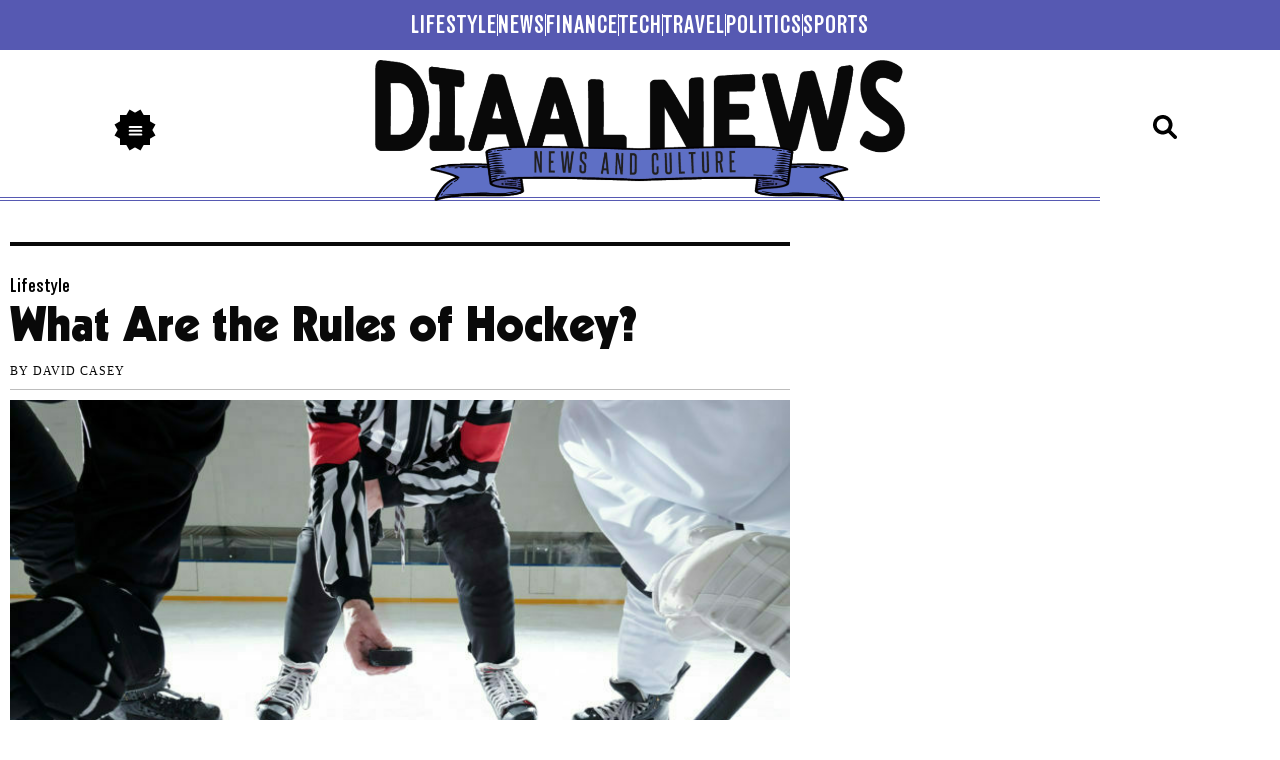

--- FILE ---
content_type: text/html; charset=UTF-8
request_url: https://www.diaalnews.com/what-are-the-rules-of-hockey/
body_size: 14928
content:
<!doctype html>
<html lang="en-US" prefix="og: https://ogp.me/ns#">
<head>
	<meta charset="UTF-8">
	<meta name="viewport" content="width=device-width, initial-scale=1">
	<link rel="profile" href="https://gmpg.org/xfn/11">
		<meta name="robots" content="index" />
<script>window.__SA_DYO_INITIALIZED__=true;</script>

<!-- Search Engine Optimization by Rank Math - https://rankmath.com/ -->
<title>What Are the Rules of Hockey? &ndash; Diaal News</title>
<meta name="description" content="Hockey is a sport that is played on ice. There are two teams of players, and the object of the game is to score more goals than the opponent. Players use"/>
<meta name="robots" content="follow, index, max-snippet:-1, max-video-preview:-1, max-image-preview:large"/>
<link rel="canonical" href="https://www.diaalnews.com/what-are-the-rules-of-hockey/" />
<meta property="og:locale" content="en_US" />
<meta property="og:type" content="article" />
<meta property="og:title" content="What Are the Rules of Hockey? &ndash; Diaal News" />
<meta property="og:description" content="Hockey is a sport that is played on ice. There are two teams of players, and the object of the game is to score more goals than the opponent. Players use" />
<meta property="og:url" content="https://www.diaalnews.com/what-are-the-rules-of-hockey/" />
<meta property="og:site_name" content="Diaal News" />
<meta property="article:publisher" content="https://www.facebook.com/Diaal-News-104115284787106" />
<meta property="article:section" content="Lifestyle" />
<meta property="og:updated_time" content="2022-06-17T01:15:28+00:00" />
<meta property="og:image" content="https://www.diaalnews.com/wp-content/uploads/2022/06/hockey-referee-with-puck-standing-on-rink-with-two-2021-09-24-03-13-39-utc-1024x683.jpg" />
<meta property="og:image:secure_url" content="https://www.diaalnews.com/wp-content/uploads/2022/06/hockey-referee-with-puck-standing-on-rink-with-two-2021-09-24-03-13-39-utc-1024x683.jpg" />
<meta property="og:image:width" content="800" />
<meta property="og:image:height" content="534" />
<meta property="og:image:alt" content="a group of people playing hockey" />
<meta property="og:image:type" content="image/jpeg" />
<meta property="article:published_time" content="2022-06-07T09:00:44+00:00" />
<meta property="article:modified_time" content="2022-06-17T01:15:28+00:00" />
<meta name="twitter:card" content="summary_large_image" />
<meta name="twitter:title" content="What Are the Rules of Hockey? &ndash; Diaal News" />
<meta name="twitter:description" content="Hockey is a sport that is played on ice. There are two teams of players, and the object of the game is to score more goals than the opponent. Players use" />
<meta name="twitter:image" content="https://www.diaalnews.com/wp-content/uploads/2022/06/hockey-referee-with-puck-standing-on-rink-with-two-2021-09-24-03-13-39-utc-1024x683.jpg" />
<meta name="twitter:label1" content="Written by" />
<meta name="twitter:data1" content="David Casey" />
<meta name="twitter:label2" content="Time to read" />
<meta name="twitter:data2" content="3 minutes" />
<script type="application/ld+json" class="rank-math-schema">{"@context":"https://schema.org","@graph":[{"@type":"Organization","@id":"https://www.diaalnews.com/#organization","name":"Diaal News","url":"https://www.diaalnews.com","sameAs":["https://www.facebook.com/Diaal-News-104115284787106"],"logo":{"@type":"ImageObject","@id":"https://www.diaalnews.com/#logo","url":"https://www.diaalnews.com/wp-content/uploads/2021/10/diaalnews-logo-blue-1.png","contentUrl":"https://www.diaalnews.com/wp-content/uploads/2021/10/diaalnews-logo-blue-1.png","caption":"Diaal News","inLanguage":"en-US","width":"1165","height":"310"}},{"@type":"WebSite","@id":"https://www.diaalnews.com/#website","url":"https://www.diaalnews.com","name":"Diaal News","publisher":{"@id":"https://www.diaalnews.com/#organization"},"inLanguage":"en-US"},{"@type":"ImageObject","@id":"https://www.diaalnews.com/wp-content/uploads/2022/06/hockey-referee-with-puck-standing-on-rink-with-two-2021-09-24-03-13-39-utc.jpg","url":"https://www.diaalnews.com/wp-content/uploads/2022/06/hockey-referee-with-puck-standing-on-rink-with-two-2021-09-24-03-13-39-utc.jpg","width":"8256","height":"5504","caption":"a group of people playing hockey","inLanguage":"en-US"},{"@type":"BreadcrumbList","@id":"https://www.diaalnews.com/what-are-the-rules-of-hockey/#breadcrumb","itemListElement":[{"@type":"ListItem","position":"1","item":{"@id":"https://www.diaalnews.com","name":"Home"}},{"@type":"ListItem","position":"2","item":{"@id":"https://www.diaalnews.com/what-are-the-rules-of-hockey/","name":"What Are the Rules of Hockey?"}}]},{"@type":"WebPage","@id":"https://www.diaalnews.com/what-are-the-rules-of-hockey/#webpage","url":"https://www.diaalnews.com/what-are-the-rules-of-hockey/","name":"What Are the Rules of Hockey? &ndash; Diaal News","datePublished":"2022-06-07T09:00:44+00:00","dateModified":"2022-06-17T01:15:28+00:00","isPartOf":{"@id":"https://www.diaalnews.com/#website"},"primaryImageOfPage":{"@id":"https://www.diaalnews.com/wp-content/uploads/2022/06/hockey-referee-with-puck-standing-on-rink-with-two-2021-09-24-03-13-39-utc.jpg"},"inLanguage":"en-US","breadcrumb":{"@id":"https://www.diaalnews.com/what-are-the-rules-of-hockey/#breadcrumb"}},{"@type":"Person","@id":"https://www.diaalnews.com/author/david-casey/","name":"David Casey","url":"https://www.diaalnews.com/author/david-casey/","image":{"@type":"ImageObject","@id":"https://secure.gravatar.com/avatar/b0cbb892acb9e33a6414b7bcff04e0319e3a1fbfa03a8175679e769c69de568c?s=96&amp;d=mm&amp;r=g","url":"https://secure.gravatar.com/avatar/b0cbb892acb9e33a6414b7bcff04e0319e3a1fbfa03a8175679e769c69de568c?s=96&amp;d=mm&amp;r=g","caption":"David Casey","inLanguage":"en-US"},"worksFor":{"@id":"https://www.diaalnews.com/#organization"}},{"@type":"BlogPosting","headline":"What Are the Rules of Hockey? &ndash; Diaal News","datePublished":"2022-06-07T09:00:44+00:00","dateModified":"2022-06-17T01:15:28+00:00","author":{"@id":"https://www.diaalnews.com/author/david-casey/","name":"David Casey"},"publisher":{"@id":"https://www.diaalnews.com/#organization"},"description":"Hockey is a sport that is played on ice. There are two teams of players, and the object of the game is to score more goals than the opponent. Players use","name":"What Are the Rules of Hockey? &ndash; Diaal News","@id":"https://www.diaalnews.com/what-are-the-rules-of-hockey/#richSnippet","isPartOf":{"@id":"https://www.diaalnews.com/what-are-the-rules-of-hockey/#webpage"},"image":{"@id":"https://www.diaalnews.com/wp-content/uploads/2022/06/hockey-referee-with-puck-standing-on-rink-with-two-2021-09-24-03-13-39-utc.jpg"},"inLanguage":"en-US","mainEntityOfPage":{"@id":"https://www.diaalnews.com/what-are-the-rules-of-hockey/#webpage"}}]}</script>
<!-- /Rank Math WordPress SEO plugin -->

<link rel="alternate" type="application/rss+xml" title="Diaal News &raquo; Feed" href="https://www.diaalnews.com/feed/" />
<link rel="alternate" type="application/rss+xml" title="Diaal News &raquo; Comments Feed" href="https://www.diaalnews.com/comments/feed/" />
<style id='wp-img-auto-sizes-contain-inline-css'>
img:is([sizes=auto i],[sizes^="auto," i]){contain-intrinsic-size:3000px 1500px}
/*# sourceURL=wp-img-auto-sizes-contain-inline-css */
</style>
<link rel='stylesheet' id='elementor-frontend-css' href='https://www.diaalnews.com/wp-content/plugins/elementor/assets/css/frontend.min.css?ver=3.34.2' media='all' />
<link rel='stylesheet' id='widget-nav-menu-css' href='https://www.diaalnews.com/wp-content/plugins/elementor-pro/assets/css/widget-nav-menu.min.css?ver=3.34.1' media='all' />
<link rel='stylesheet' id='widget-image-css' href='https://www.diaalnews.com/wp-content/plugins/elementor/assets/css/widget-image.min.css?ver=3.34.2' media='all' />
<link rel='stylesheet' id='widget-icon-list-css' href='https://www.diaalnews.com/wp-content/plugins/elementor/assets/css/widget-icon-list.min.css?ver=3.34.2' media='all' />
<link rel='stylesheet' id='widget-social-icons-css' href='https://www.diaalnews.com/wp-content/plugins/elementor/assets/css/widget-social-icons.min.css?ver=3.34.2' media='all' />
<link rel='stylesheet' id='e-apple-webkit-css' href='https://www.diaalnews.com/wp-content/plugins/elementor/assets/css/conditionals/apple-webkit.min.css?ver=3.34.2' media='all' />
<link rel='stylesheet' id='widget-divider-css' href='https://www.diaalnews.com/wp-content/plugins/elementor/assets/css/widget-divider.min.css?ver=3.34.2' media='all' />
<link rel='stylesheet' id='widget-post-info-css' href='https://www.diaalnews.com/wp-content/plugins/elementor-pro/assets/css/widget-post-info.min.css?ver=3.34.1' media='all' />
<link rel='stylesheet' id='widget-heading-css' href='https://www.diaalnews.com/wp-content/plugins/elementor/assets/css/widget-heading.min.css?ver=3.34.2' media='all' />
<link rel='stylesheet' id='widget-posts-css' href='https://www.diaalnews.com/wp-content/plugins/elementor-pro/assets/css/widget-posts.min.css?ver=3.34.1' media='all' />
<link rel='stylesheet' id='elementor-post-295-css' href='https://www.diaalnews.com/wp-content/uploads/elementor/css/post-295.css?ver=1768994381' media='all' />
<link rel='stylesheet' id='elementor-post-297-css' href='https://www.diaalnews.com/wp-content/uploads/elementor/css/post-297.css?ver=1768994381' media='all' />
<link rel='stylesheet' id='elementor-post-303-css' href='https://www.diaalnews.com/wp-content/uploads/elementor/css/post-303.css?ver=1768994381' media='all' />
<link rel='stylesheet' id='elementor-post-529-css' href='https://www.diaalnews.com/wp-content/uploads/elementor/css/post-529.css?ver=1768994397' media='all' />
<link rel='stylesheet' id='ecs-styles-css' href='https://www.diaalnews.com/wp-content/plugins/ele-custom-skin/assets/css/ecs-style.css?ver=3.1.9' media='all' />
<link rel='stylesheet' id='elementor-post-342-css' href='https://www.diaalnews.com/wp-content/uploads/elementor/css/post-342.css?ver=1650578271' media='all' />
<link rel='stylesheet' id='elementor-post-355-css' href='https://www.diaalnews.com/wp-content/uploads/elementor/css/post-355.css?ver=1650578577' media='all' />
<link rel='stylesheet' id='elementor-post-507-css' href='https://www.diaalnews.com/wp-content/uploads/elementor/css/post-507.css?ver=1650550272' media='all' />
<link rel='stylesheet' id='elementor-post-514-css' href='https://www.diaalnews.com/wp-content/uploads/elementor/css/post-514.css?ver=1650588287' media='all' />
<link rel='stylesheet' id='elementor-post-528-css' href='https://www.diaalnews.com/wp-content/uploads/elementor/css/post-528.css?ver=1650552273' media='all' />
<script src="https://www.diaalnews.com/wp-includes/js/jquery/jquery.min.js?ver=3.7.1" id="jquery-core-js"></script>
<script src="https://www.diaalnews.com/wp-content/plugins/ele-custom-skin/assets/js/ecs.js?ver=3.1.9" id="ecs-script-js"></script>
<link rel="https://api.w.org/" href="https://www.diaalnews.com/wp-json/" /><link rel="alternate" title="JSON" type="application/json" href="https://www.diaalnews.com/wp-json/wp/v2/posts/716" /><link rel='shortlink' href='https://www.diaalnews.com/?p=716' />
<meta name="generator" content="Elementor 3.34.2; features: e_font_icon_svg, additional_custom_breakpoints; settings: css_print_method-external, google_font-enabled, font_display-swap">
<script>
jQuery(document).ready(function(){
  jQuery("#searchbar .search-label").on("click", function(e){
  e.preventDefault();
  jQuery("#searchbar").toggleClass("collapsed");
});//click
	jQuery('.elementor-menu-toggle').on('click', function(){
		if(jQuery('.elementor-menu-toggle').hasClass('elementor-active')){
			jQuery('.latest-feed-title-wrap').show();
		}else{
			jQuery('.latest-feed-title-wrap').hide();
		}
	});
});
</script>
<meta name="google-site-verification" content="u8tcJfeb81lYKGvBvyUJdjLdfoMpZ0tOK_tpysavxQc" />
<!-- Google Tag Manager -->
<script>(function(w,d,s,l,i){w[l]=w[l]||[];w[l].push({'gtm.start':
new Date().getTime(),event:'gtm.js'});var f=d.getElementsByTagName(s)[0],
j=d.createElement(s),dl=l!='dataLayer'?'&l='+l:'';j.async=true;j.src=
'https://www.googletagmanager.com/gtm.js?id='+i+dl;f.parentNode.insertBefore(j,f);
})(window,document,'script','dataLayer','GTM-5K3K9C4');</script>
<!-- End Google Tag Manager -->
			<style>
				.e-con.e-parent:nth-of-type(n+4):not(.e-lazyloaded):not(.e-no-lazyload),
				.e-con.e-parent:nth-of-type(n+4):not(.e-lazyloaded):not(.e-no-lazyload) * {
					background-image: none !important;
				}
				@media screen and (max-height: 1024px) {
					.e-con.e-parent:nth-of-type(n+3):not(.e-lazyloaded):not(.e-no-lazyload),
					.e-con.e-parent:nth-of-type(n+3):not(.e-lazyloaded):not(.e-no-lazyload) * {
						background-image: none !important;
					}
				}
				@media screen and (max-height: 640px) {
					.e-con.e-parent:nth-of-type(n+2):not(.e-lazyloaded):not(.e-no-lazyload),
					.e-con.e-parent:nth-of-type(n+2):not(.e-lazyloaded):not(.e-no-lazyload) * {
						background-image: none !important;
					}
				}
			</style>
			<link rel="icon" href="https://www.diaalnews.com/wp-content/uploads/2021/10/favicn.png" sizes="32x32" />
<link rel="icon" href="https://www.diaalnews.com/wp-content/uploads/2021/10/favicn.png" sizes="192x192" />
<link rel="apple-touch-icon" href="https://www.diaalnews.com/wp-content/uploads/2021/10/favicn.png" />
<meta name="msapplication-TileImage" content="https://www.diaalnews.com/wp-content/uploads/2021/10/favicn.png" />
		<style id="wp-custom-css">
			/* NORMAL IMAGE ON COMMON POST */
.elementor-posts .elementor-post__thumbnail{
	position: relative;
}
.elementor-posts-container .elementor-post .elementor-post__thumbnail img {
    height: auto;
    position: absolute;
    top: calc(50% + 1px);
    left: calc(50% + 1px);
    -webkit-transform: scale(1.01) translate(-50%,-50%);
    -ms-transform: scale(1.01) translate(-50%,-50%);
    transform: scale(1.01) translate(-50%,-50%);
}

a:hover svg .recaps-more-link-svg-text-path {
    fill: white;
}
a:hover svg path.recaps-more-link-svg-arrow-path {
    fill: black;
}
.line svg {
    z-index: 2;
    position: relative;
}
.line {
    text-align: center;
}
.line img {
    z-index: 2;
    position: relative;
}
.line:after {
    content: '';
    width: 100%;
    height: 2px;
    background-color: black;
    display: inline-block;
    position: absolute;
    top: -14px;
    bottom: 0;
    margin: auto;
    left: 0;
    z-index: 0;
}
.border-bottom .elementor-post {
    border-bottom: 1px solid #dbdbdb;
}
.border-bottom .elementor-post:last-child {
    border-bottom: none;
}

.first-img-block img.attachment-thumbnail.size-thumbnail {
    border-radius: 50%;
}
.first-img-block .elementor-post:first-child .elementor-post__thumbnail__link {
    display: block !important;
    width: 205px;
    border: 2px solid #dbdbdb;
    border-radius: 50%;
    padding: 8px;
}
.first-img-block .elementor-post__thumbnail__link {
    display:none;
}

.first-img-block .elementor-post:first-child .elementor-post__thumbnail__link {
    display:block !important;
	width: 200px
}
.custom_ftr_cat .elementor-post-info__item {
    background-color: #5659b2;
    border: 1px solid #ffffff;
    font: 16px/1 Elderkin,'Arial Narrow',Arial,sans-serif;
    letter-spacing: 2px;
    padding: 5px 10px;
    margin-top: -15px;
}
.elementor-widget-post-info .elementor-icon-list-text, .elementor-widget-post-info .elementor-icon-list-text a{
	color:#ffffff;
}
.articleAuthorLink a{
	color: #000000;
}
.top_ftr_right .elementor-post .elementor-widget-theme-post-featured-image,
.top_ftr_right .elementor-post .elementor-post__excerpt,
.top_ftr_right .elementor-post__thumbnail__link{
    display: none !important;
}

.top_ftr_right .elementor-post:first-child .elementor-widget-theme-post-featured-image,
.top_ftr_right .elementor-post:first-child .elementor-post__excerpt,
.top_ftr_right .elementor-post:first-child .elementor-post__thumbnail__link{
    display: block !important;
}

.top_ftr_right .elementor-post .elementor-widget-theme-post-featured-image img,
.top_ftr_right .elementor-post__thumbnail__link{
    border: 1px solid #dbdbdb;
    padding: 5px;
		border-radius:50%;
		height: 165px;
    width: 165px!important;
}
.arrow-svg:hover .desktop-feed-arrow-background-fill {
    fill: #5659b2;
}
.arrow-svg:hover .desktop-feed-arrow-main-fill {
    fill: black;
}
.arrow-svg:hover .desktop-feed-arrow-text-fill {
    fill: #fff;
}
.elementor-nav-menu--dropdown.elementor-nav-menu__container{
	-webkit-transition: none;
  transition: none;
  -o-transition:none;
  transition: none;
  transition: none;
}
.menu-dropdown ul {
	overflow:scroll;
  border-top: 1px solid #bdbdbd;
}
.menu-button .elementor-menu-toggle {
    z-index: 2;
}
.menu-dropdown.elementor-element .elementor-nav-menu--dropdown {
    overflow: hidden;
    width: 275px;
    padding: 70px 20px 20px;
    position: absolute;
    top: -30px;
    left: 0px;
		max-height: 500px!important;
}
.menu-button .elementor-menu-toggle{
    background-color: black !important;
    border-radius: 0;
}
.menu-button .elementor-menu-toggle {
    background: black;
    width: 30px;
    height: 30px;
    position: relative;
    text-align: center;
}
.menu-button .elementor-menu-toggle:before {
    content: '';
    position: absolute;
    top: 0;
    left: 0;
    height: 30px;
    width: 30px;
    background: black;
}
.menu-button .elementor-menu-toggle:after {
    content: '';
    position: absolute;
    top: 0;
    left: 0;
    height: 30px;
    width: 30px;
    background: black;
}
.menu-button .elementor-menu-toggle:before {
    transform: rotate(
30deg);
}
.menu-button .elementor-menu-toggle:after {
    transform: rotate(
60deg);
}
i.eicon-menu-bar {
    position: relative;
    z-index: 111;
    color: white;
}

.menu-button .elementor-menu-toggle:hover, .menu-button .elementor-menu-toggle:hover:before, .menu-button .elementor-menu-toggle:hover:after {
    background: #5659b2 !important;
}
/*search css*/
#searchbar
{
  position: relative;
}

#searchbar #sliding-panel-outer {
    display: inline-block;
    overflow: hidden;
    position: absolute;
    top: 0;
    bottom: 0;
    right: 0;
    width: 280px;
    transition: width 0.1s ease;
    height: fit-content;
    padding: 15px;
    margin: auto;
}

#searchbar #sliding-panel-inner
{
  width: 240px;
}

#searchbar .search-label {
    width: 30px;
    height: 30px;
    text-align: center;
    position: absolute;
    right: 0;
    top: 0;
    line-height: 30px;
    bottom: 0;
    margin: auto;
}

#searchbar .search-label .fa-times,
#searchbar.collapsed .search-label .fa-search{
  display: inline-block;
	font-size:24px;
	cursor: pointer;
}
#searchbar.collapsed .search-label .fa-search:hover{
	color: #5659b2;
}
#searchbar .search-label .fa-search,
#searchbar.collapsed .search-label .fa-times
{
  display: none;
}
.articleTerms a{
	color: #000000!important;
}
#searchbar.collapsed #sliding-panel-outer {
  width: 0px;
  border: 0px;
}
#search-box button#search-submit {
  display: none;
}
#search-box input#search-input {
  border: none;
  border-bottom: 3px solid #cf636a;
  border-radius: 0px;
}
.collapsed div#search-box {
  width: 280px;
  height: 60px;
  display: block;
  position: absolute;
  padding: 15px 10px 15px 15px;
  border: none;
	background:transparent;
}

div#search-box {
	width: 280px;
  height: 90px;
  display: block;
  position: absolute;
  padding: 19px;
  border: 1px solid #bdbdbd;
  background-color: white;
  top: 0px;
  bottom: 0px;
  margin: auto;
	right:0;
}

#search-box input#search-input {
  display: block;
	width: 100%;
  line-height: 40px;
	border: solid 1px #dbdbdb;
}
#search-box input#search-input:focus-visible{
	border: none;
}
.collapsed #search-box input#search-input {
  display: none;
}
#search-box .divider{
	border-bottom: solid 3px #5659b2;
  margin-top: 5px;
}

nav .elementor-nav-menu--main.elementor-nav-menu--layout-horizontal a{
border-right: solid 1px #dbdbdb;
}
nav.elementor-nav-menu--main.elementor-nav-menu--layout-horizontal .elementor-nav-menu li:last-child a{
border-right: none;
}
.menu-dropdown.elementor-element .elementor-nav-menu--dropdown .menu-item.menu-item-type-custom a:hover{
		text-decoration:none;
	color:#000000;
}
.ImgRigtLftListing .elementor-post.elementor-grid-item:nth-child(2n+1) .elementor-container{
	flex-direction: row-reverse;
}
.elementor-widget-archive-posts .elementor-posts-nothing-found{
	text-align: center;
	padding: 30px;
}
.elementor-widget-button .elementor-button:hover{
	text-decoration:none;
}
.elementor-widget-text-editor{
	overflow-wrap:break-word;
}
@media (max-width: 767px){
	.menu-dropdown.elementor-element .elementor-nav-menu--dropdown {
    left: -20px;
}
}		</style>
		</head>
<body class="wp-singular post-template-default single single-post postid-716 single-format-standard wp-custom-logo wp-embed-responsive wp-theme-hello-elementor hello-elementor-default elementor-default elementor-kit-295 elementor-page-529">

<!-- Google Tag Manager (noscript) -->
<noscript><iframe src="https://www.googletagmanager.com/ns.html?id=GTM-5K3K9C4"
height="0" width="0" style="display:none;visibility:hidden"></iframe></noscript>
<!-- End Google Tag Manager (noscript) -->

<a class="skip-link screen-reader-text" href="#content">Skip to content</a>

		<header data-elementor-type="header" data-elementor-id="297" class="elementor elementor-297 elementor-location-header" data-elementor-post-type="elementor_library">
					<header class="elementor-section elementor-top-section elementor-element elementor-element-60806297 elementor-section-content-middle elementor-section-full_width elementor-section-height-default elementor-section-height-default" data-id="60806297" data-element_type="section">
						<div class="elementor-container elementor-column-gap-default">
					<div class="elementor-column elementor-col-50 elementor-top-column elementor-element elementor-element-4f73cc07 header-menu-area" data-id="4f73cc07" data-element_type="column">
			<div class="elementor-widget-wrap elementor-element-populated">
						<div class="elementor-element elementor-element-4c1eefe0 menu-button menu-dropdown elementor-widget__width-initial elementor-widget-mobile__width-initial elementor-nav-menu__text-align-aside elementor-nav-menu--toggle elementor-nav-menu--burger elementor-widget elementor-widget-nav-menu" data-id="4c1eefe0" data-element_type="widget" data-settings="{&quot;layout&quot;:&quot;dropdown&quot;,&quot;submenu_icon&quot;:{&quot;value&quot;:&quot;&lt;i aria-hidden=\&quot;true\&quot; class=\&quot;\&quot;&gt;&lt;\/i&gt;&quot;,&quot;library&quot;:&quot;&quot;},&quot;_animation&quot;:&quot;none&quot;,&quot;toggle&quot;:&quot;burger&quot;}" data-widget_type="nav-menu.default">
				<div class="elementor-widget-container">
							<div class="elementor-menu-toggle" role="button" tabindex="0" aria-label="Menu Toggle" aria-expanded="false">
			<svg aria-hidden="true" role="presentation" class="elementor-menu-toggle__icon--open e-font-icon-svg e-eicon-menu-bar" viewBox="0 0 1000 1000" xmlns="http://www.w3.org/2000/svg"><path d="M104 333H896C929 333 958 304 958 271S929 208 896 208H104C71 208 42 237 42 271S71 333 104 333ZM104 583H896C929 583 958 554 958 521S929 458 896 458H104C71 458 42 487 42 521S71 583 104 583ZM104 833H896C929 833 958 804 958 771S929 708 896 708H104C71 708 42 737 42 771S71 833 104 833Z"></path></svg><svg aria-hidden="true" role="presentation" class="elementor-menu-toggle__icon--close e-font-icon-svg e-eicon-close" viewBox="0 0 1000 1000" xmlns="http://www.w3.org/2000/svg"><path d="M742 167L500 408 258 167C246 154 233 150 217 150 196 150 179 158 167 167 154 179 150 196 150 212 150 229 154 242 171 254L408 500 167 742C138 771 138 800 167 829 196 858 225 858 254 829L496 587 738 829C750 842 767 846 783 846 800 846 817 842 829 829 842 817 846 804 846 783 846 767 842 750 829 737L588 500 833 258C863 229 863 200 833 171 804 137 775 137 742 167Z"></path></svg>		</div>
					<nav class="elementor-nav-menu--dropdown elementor-nav-menu__container" aria-hidden="true">
				<ul id="menu-2-4c1eefe0" class="elementor-nav-menu"><li class="menu-item menu-item-type-taxonomy menu-item-object-category current-post-ancestor current-menu-parent current-post-parent menu-item-12"><a href="https://www.diaalnews.com/category/lifestyle/" class="elementor-item" tabindex="-1">Lifestyle</a></li>
<li class="menu-item menu-item-type-taxonomy menu-item-object-category menu-item-8"><a href="https://www.diaalnews.com/category/news/" class="elementor-item" tabindex="-1">News</a></li>
<li class="menu-item menu-item-type-taxonomy menu-item-object-category menu-item-10"><a href="https://www.diaalnews.com/category/finance/" class="elementor-item" tabindex="-1">Finance</a></li>
<li class="menu-item menu-item-type-taxonomy menu-item-object-category menu-item-14"><a href="https://www.diaalnews.com/category/tech/" class="elementor-item" tabindex="-1">Tech</a></li>
<li class="menu-item menu-item-type-taxonomy menu-item-object-category menu-item-15"><a href="https://www.diaalnews.com/category/travel/" class="elementor-item" tabindex="-1">Travel</a></li>
<li class="menu-item menu-item-type-taxonomy menu-item-object-category menu-item-9"><a href="https://www.diaalnews.com/category/politics/" class="elementor-item" tabindex="-1">Politics</a></li>
<li class="menu-item menu-item-type-taxonomy menu-item-object-category menu-item-11"><a href="https://www.diaalnews.com/category/sports/" class="elementor-item" tabindex="-1">Sports</a></li>
<li class="menu-item menu-item-type-custom menu-item-object-custom menu-item-464"><a href="#" class="elementor-item elementor-item-anchor" tabindex="-1">&#8212;&#8212;&#8212;&#8212;&#8212;&#8212;&#8212;&#8212;&#8211;</a></li>
<li class="menu-item menu-item-type-post_type menu-item-object-page menu-item-466"><a href="https://www.diaalnews.com/about-us/" class="elementor-item" tabindex="-1">About Us</a></li>
<li class="menu-item menu-item-type-post_type menu-item-object-page menu-item-467"><a href="https://www.diaalnews.com/contact-us/" class="elementor-item" tabindex="-1">Contact Us</a></li>
<li class="menu-item menu-item-type-post_type menu-item-object-page menu-item-519"><a href="https://www.diaalnews.com/were-hiring/" class="elementor-item" tabindex="-1">We’re Hiring</a></li>
</ul>			</nav>
						</div>
				</div>
				<div class="elementor-element elementor-element-e4da31c elementor-widget__width-initial elementor-widget-mobile__width-initial elementor-widget elementor-widget-theme-site-logo elementor-widget-image" data-id="e4da31c" data-element_type="widget" data-widget_type="theme-site-logo.default">
				<div class="elementor-widget-container">
											<a href="https://www.diaalnews.com">
			<img fetchpriority="high" width="800" height="213" src="https://www.diaalnews.com/wp-content/uploads/2021/10/diaalnews-logo-blue-1-1024x272.png" class="attachment-large size-large wp-image-544" alt="Diaal News" srcset="https://www.diaalnews.com/wp-content/uploads/2021/10/diaalnews-logo-blue-1-1024x272.png 1024w, https://www.diaalnews.com/wp-content/uploads/2021/10/diaalnews-logo-blue-1-300x80.png 300w, https://www.diaalnews.com/wp-content/uploads/2021/10/diaalnews-logo-blue-1-768x204.png 768w, https://www.diaalnews.com/wp-content/uploads/2021/10/diaalnews-logo-blue-1.png 1165w" sizes="(max-width: 800px) 100vw, 800px" />				</a>
											</div>
				</div>
				<div class="elementor-element elementor-element-6a1a095 elementor-widget__width-initial elementor-widget-mobile__width-initial elementor-widget elementor-widget-html" data-id="6a1a095" data-element_type="widget" data-widget_type="html.default">
				<div class="elementor-widget-container">
					<div id="searchbar" class="collapsed">
   <div id="search-box">
     <div id="sliding-panel-outer">       
      <div id="sliding-panel-inner">
          <form   role="search" action="https://www.diaalnews.com" method="get">
     <input placeholder="Search..." class="elementor-search-form__input"  name="s" title="Search" value="" id="search-input" />
      <button type="submit" aria-label="Search" id="search-submit">Search</button>
      </form>
      </div><!--#sliding-panel-inner-->
     <div class="divider"></div>
     </div><!--#sliding-panel-outer-->
     
      <div class="search-label">
        <i class="fa fa-search"></i>
        <i class="fa fa-times"></i>
      </div>
   </div><!--#search-box-->
</div><!--#searchbar-->				</div>
				</div>
					</div>
		</div>
				<div class="elementor-column elementor-col-50 elementor-top-column elementor-element elementor-element-61310bd elementor-hidden-mobile" data-id="61310bd" data-element_type="column">
			<div class="elementor-widget-wrap elementor-element-populated">
						<div class="elementor-element elementor-element-9d538ca elementor-icon-list--layout-inline elementor-align-center elementor-widget-mobile__width-inherit elementor-list-item-link-full_width elementor-widget elementor-widget-icon-list" data-id="9d538ca" data-element_type="widget" data-widget_type="icon-list.default">
				<div class="elementor-widget-container">
							<ul class="elementor-icon-list-items elementor-inline-items">
							<li class="elementor-icon-list-item elementor-inline-item">
											<a href="/category/lifestyle/">

											<span class="elementor-icon-list-text">Lifestyle</span>
											</a>
									</li>
								<li class="elementor-icon-list-item elementor-inline-item">
											<a href="/category/news/">

											<span class="elementor-icon-list-text">News</span>
											</a>
									</li>
								<li class="elementor-icon-list-item elementor-inline-item">
											<a href="/category/finance/">

											<span class="elementor-icon-list-text">Finance</span>
											</a>
									</li>
								<li class="elementor-icon-list-item elementor-inline-item">
											<a href="/category/Tech/">

											<span class="elementor-icon-list-text">Tech</span>
											</a>
									</li>
								<li class="elementor-icon-list-item elementor-inline-item">
											<a href="/category/travel/">

											<span class="elementor-icon-list-text">Travel</span>
											</a>
									</li>
								<li class="elementor-icon-list-item elementor-inline-item">
											<a href="/category/politics/">

											<span class="elementor-icon-list-text">Politics</span>
											</a>
									</li>
								<li class="elementor-icon-list-item elementor-inline-item">
											<a href="/category/sports/">

											<span class="elementor-icon-list-text">Sports</span>
											</a>
									</li>
						</ul>
						</div>
				</div>
					</div>
		</div>
					</div>
		</header>
				</header>
				<div data-elementor-type="single-post" data-elementor-id="529" class="elementor elementor-529 elementor-location-single post-716 post type-post status-publish format-standard has-post-thumbnail hentry category-lifestyle" data-elementor-post-type="elementor_library">
					<section class="elementor-section elementor-top-section elementor-element elementor-element-29b6e3c elementor-section-boxed elementor-section-height-default elementor-section-height-default" data-id="29b6e3c" data-element_type="section" data-settings="{&quot;background_background&quot;:&quot;classic&quot;}">
						<div class="elementor-container elementor-column-gap-no">
					<div class="elementor-column elementor-col-100 elementor-top-column elementor-element elementor-element-0ecfc65" data-id="0ecfc65" data-element_type="column">
			<div class="elementor-widget-wrap elementor-element-populated">
						<div class="elementor-element elementor-element-64baa68 elementor-absolute elementor-widget-divider--view-line elementor-widget elementor-widget-divider" data-id="64baa68" data-element_type="widget" data-settings="{&quot;_position&quot;:&quot;absolute&quot;}" data-widget_type="divider.default">
				<div class="elementor-widget-container">
							<div class="elementor-divider">
			<span class="elementor-divider-separator">
						</span>
		</div>
						</div>
				</div>
					</div>
		</div>
					</div>
		</section>
				<section class="elementor-section elementor-top-section elementor-element elementor-element-0395547 elementor-section-boxed elementor-section-height-default elementor-section-height-default" data-id="0395547" data-element_type="section">
						<div class="elementor-container elementor-column-gap-default">
					<div class="elementor-column elementor-col-100 elementor-top-column elementor-element elementor-element-5b42656" data-id="5b42656" data-element_type="column">
			<div class="elementor-widget-wrap elementor-element-populated">
						<div class="elementor-element elementor-element-8982d9a articleTerms elementor-widget elementor-widget-post-info" data-id="8982d9a" data-element_type="widget" data-widget_type="post-info.default">
				<div class="elementor-widget-container">
							<ul class="elementor-icon-list-items elementor-post-info">
								<li class="elementor-icon-list-item elementor-repeater-item-cfa2c0f" itemprop="about">
													<span class="elementor-icon-list-text elementor-post-info__item elementor-post-info__item--type-terms">
										<span class="elementor-post-info__terms-list">
				<a href="https://www.diaalnews.com/category/lifestyle/" class="elementor-post-info__terms-list-item">Lifestyle</a>				</span>
					</span>
								</li>
				</ul>
						</div>
				</div>
				<div class="elementor-element elementor-element-bd0da41 elementor-widget elementor-widget-theme-post-title elementor-page-title elementor-widget-heading" data-id="bd0da41" data-element_type="widget" data-widget_type="theme-post-title.default">
				<div class="elementor-widget-container">
					<h1 class="elementor-heading-title elementor-size-default">What Are the Rules of Hockey?</h1>				</div>
				</div>
				<div class="elementor-element elementor-element-c66ab0c articleAuthorLink elementor-widget elementor-widget-post-info" data-id="c66ab0c" data-element_type="widget" data-widget_type="post-info.default">
				<div class="elementor-widget-container">
							<ul class="elementor-icon-list-items elementor-post-info">
								<li class="elementor-icon-list-item elementor-repeater-item-f119dfa" itemprop="author">
						<a href="https://www.diaalnews.com/author/david-casey/">
														<span class="elementor-icon-list-text elementor-post-info__item elementor-post-info__item--type-author">
							<span class="elementor-post-info__item-prefix">By</span>
										David Casey					</span>
									</a>
				</li>
				</ul>
						</div>
				</div>
				<div class="elementor-element elementor-element-2c70d6e elementor-widget elementor-widget-theme-post-featured-image elementor-widget-image" data-id="2c70d6e" data-element_type="widget" data-widget_type="theme-post-featured-image.default">
				<div class="elementor-widget-container">
															<img width="768" height="512" src="https://www.diaalnews.com/wp-content/uploads/2022/06/hockey-referee-with-puck-standing-on-rink-with-two-2021-09-24-03-13-39-utc-768x512.jpg" class="attachment-medium_large size-medium_large wp-image-717" alt="a group of people playing hockey" srcset="https://www.diaalnews.com/wp-content/uploads/2022/06/hockey-referee-with-puck-standing-on-rink-with-two-2021-09-24-03-13-39-utc-768x512.jpg 768w, https://www.diaalnews.com/wp-content/uploads/2022/06/hockey-referee-with-puck-standing-on-rink-with-two-2021-09-24-03-13-39-utc-300x200.jpg 300w, https://www.diaalnews.com/wp-content/uploads/2022/06/hockey-referee-with-puck-standing-on-rink-with-two-2021-09-24-03-13-39-utc-1024x683.jpg 1024w, https://www.diaalnews.com/wp-content/uploads/2022/06/hockey-referee-with-puck-standing-on-rink-with-two-2021-09-24-03-13-39-utc-1536x1024.jpg 1536w" sizes="(max-width: 768px) 100vw, 768px" />															</div>
				</div>
				<div class="elementor-element elementor-element-928ef01 elementor-widget elementor-widget-theme-post-content" data-id="928ef01" data-element_type="widget" data-widget_type="theme-post-content.default">
				<div class="elementor-widget-container">
					<p>Hockey is a sport that is played on ice. There are two teams of players, and the object of the game is to score more goals than the opponent. Players use sticks to hit a puck around the ice and can score by shooting the puck into the opponent&#8217;s goal. Hockey is a very physical sport, and players can be hit with the puck or with their opponent&#8217;s bodies.</p>
<p>Before getting on the ice, every professional hockey player must know the rules like the back of one&#8217;s hand, especially NHL players. Keep reading to learn more about the rules of hockey and how the game is played, and you&#8217;ll be skating like world-class athlete <a href="https://www.news4jax.com/sports/2022/03/18/jacob-panetta-player-accused-of-making-racial-gesture-returns-to-icemen-following-suspension/" target="_blank" rel="noopener">Jacob Panetta</a> in no time!</p>
<h2>The Basics</h2>
<figure><img decoding="async" src="https://images.unsplash.com/photo-1484070062320-c03d0bac24fe?ixid=Mnw5NjQwN3wwfDF8c2VhcmNofDE5fHxob2NrZXl8ZW58MHwwfHx8MTY1NDc5NzA2NA&amp;ixlib=rb-1.2.1&amp;w=600&amp;w=1080" alt="img" title="What Are the Rules of Hockey? 1"></figure>
<p>There are a lot of basic hockey rules that all players need to know in order to play the game properly. Here are some of the most important rules to keep in mind. Hockey is a <a href="https://bleacherreport.com/articles/876512-ranking-sports-from-least-to-most-dangerous-including-nfl-nba-nhl-and-soccer" target="_blank" rel="noopener">contact sport</a>, and as such, physical contact is allowed and encouraged. However, there are limits to how much contact is allowed (an extreme gesture is not allowed), and players must always play safely and within the rules.</p>
<p>There are three basic types of penalties in hockey: minor, major, and match. A minor penalty results in a player being sent to the penalty box for two minutes. A major penalty results in a player being sent to the penalty box for five minutes. A match penalty results in the player being ejected from the game.</p>
<p>Bodychecking is a type of physical contact that is allowed in hockey. It is used to separate an opponent from the puck and must be done in a way that is safe for both players.</p>
<p>There are three basic types of shots in hockey: wrist shot, slap shot, and backhand shot. Each shot is used for a different purpose, and players must know how to execute each shot properly in order to be successful.</p>
<p>A player cannot carry the puck into the offensive zone. They must either pass or shoot the puck into the zone in order to gain possession. A player cannot enter the offensive zone before the puck. If they do, they will be called for offsides and the other team will gain possession of the puck.</p>
<p>There are two basic types of faceoffs in hockey: offensive zone faceoffs and defensive zone faceoffs. Offensive zone faceoffs occur when a player commits an offensive zone infraction. Defensive zone faceoffs occur when a player commits a defensive zone infraction.</p>
<h2>Lesser-Known Rules</h2>
<p>There are a lot of hockey rules that people may not know about. Here are some of the most important ones:</p>
<ul>
<li>The puck must always be moving.</li>
<li>Players cannot hold the puck for more than two seconds.</li>
<li>Players cannot skate with the puck for more than two seconds.</li>
<li>A player cannot cross the red line into the other team&#8217;s zone unless they have the puck.</li>
<li>A player cannot shoot the puck from their own zone.</li>
<li>A player cannot leave their feet to make a hit.</li>
<li>A player can only make two checks per shift.</li>
<li>A player cannot cross the center line unless they have the puck.</li>
<li>A player must always be in control of the puck before they can pass it.</li>
<li>A player can only have their stick in the offensive zone for three seconds at a time.</li>
</ul>
<h2>Referee</h2>
<figure><img decoding="async" src="https://images.unsplash.com/photo-1486128105845-91daff43f404?ixid=Mnw5NjQwN3wwfDF8c2VhcmNofDN8fHJlZmVyZWUlMjBob2NrZXl8ZW58MHwwfHx8MTY1NDc5ODA5MQ&amp;ixlib=rb-1.2.1&amp;w=600&amp;w=1080" alt="img" title="What Are the Rules of Hockey? 2"></figure>
<p>The role of the <a href="https://records.nhl.com/organization/officials/referees" target="_blank" rel="noopener">referee in hockey</a> is a critical one. They are responsible for ensuring that the game is played fairly and according to the rules. They also have the authority to make decisions that can affect the outcome of the game.</p>
<p>Referees must be able to make quick and accurate decisions. They must also be able to stay calm under pressure.</p>
<p>There&#8217;s a reason hockey is one of the most popular sports in the world, and that&#8217;s because it&#8217;s a ton of fun. Whether you&#8217;re a seasoned veteran or a newbie just trying to figure out the game, if you follow the rules above, you have a great time playing hockey.</p>
				</div>
				</div>
					</div>
		</div>
					</div>
		</section>
				<section class="elementor-section elementor-top-section elementor-element elementor-element-c60900e elementor-section-boxed elementor-section-height-default elementor-section-height-default" data-id="c60900e" data-element_type="section">
						<div class="elementor-container elementor-column-gap-default">
					<div class="elementor-column elementor-col-100 elementor-top-column elementor-element elementor-element-93f9492" data-id="93f9492" data-element_type="column">
			<div class="elementor-widget-wrap elementor-element-populated">
						<div class="elementor-element elementor-element-69b69fd elementor-widget elementor-widget-heading" data-id="69b69fd" data-element_type="widget" data-widget_type="heading.default">
				<div class="elementor-widget-container">
					<h2 class="elementor-heading-title elementor-size-default">Related Articles</h2>				</div>
				</div>
				<div class="elementor-element elementor-element-daf3d51 elementor-posts--thumbnail-top elementor-grid-3 elementor-grid-tablet-2 elementor-grid-mobile-1 elementor-widget elementor-widget-posts" data-id="daf3d51" data-element_type="widget" data-settings="{&quot;custom_columns&quot;:&quot;3&quot;,&quot;custom_columns_tablet&quot;:&quot;2&quot;,&quot;custom_columns_mobile&quot;:&quot;1&quot;,&quot;custom_row_gap&quot;:{&quot;unit&quot;:&quot;px&quot;,&quot;size&quot;:35,&quot;sizes&quot;:[]},&quot;custom_row_gap_tablet&quot;:{&quot;unit&quot;:&quot;px&quot;,&quot;size&quot;:&quot;&quot;,&quot;sizes&quot;:[]},&quot;custom_row_gap_mobile&quot;:{&quot;unit&quot;:&quot;px&quot;,&quot;size&quot;:&quot;&quot;,&quot;sizes&quot;:[]}}" data-widget_type="posts.custom">
				<div class="elementor-widget-container">
					      <div class="ecs-posts elementor-posts-container elementor-posts   elementor-grid elementor-posts--skin-custom" data-settings="{&quot;current_page&quot;:1,&quot;max_num_pages&quot;:&quot;5&quot;,&quot;load_method&quot;:&quot;&quot;,&quot;widget_id&quot;:&quot;daf3d51&quot;,&quot;post_id&quot;:716,&quot;theme_id&quot;:529,&quot;change_url&quot;:false,&quot;reinit_js&quot;:false}">
      		<article id="post-1115" class="elementor-post elementor-grid-item ecs-post-loop post-1115 post type-post status-publish format-standard hentry category-lifestyle">
				<div data-elementor-type="loop" data-elementor-id="528" class="elementor elementor-528 elementor-location-single post-1115 post type-post status-publish format-standard hentry category-lifestyle" data-elementor-post-type="elementor_library">
					<section class="elementor-section elementor-top-section elementor-element elementor-element-4940632 elementor-section-boxed elementor-section-height-default elementor-section-height-default" data-id="4940632" data-element_type="section">
						<div class="elementor-container elementor-column-gap-default">
					<div class="elementor-column elementor-col-100 elementor-top-column elementor-element elementor-element-17eb89e" data-id="17eb89e" data-element_type="column">
			<div class="elementor-widget-wrap elementor-element-populated">
						<div class="elementor-element elementor-element-2530469 elementor-widget__width-auto elementor-widget elementor-widget-heading" data-id="2530469" data-element_type="widget" data-widget_type="heading.default">
				<div class="elementor-widget-container">
					<div class="elementor-heading-title elementor-size-default"><a href="https://www.diaalnews.com/category/lifestyle/" rel="tag">Lifestyle</a></div>				</div>
				</div>
				<div class="elementor-element elementor-element-be8eda1 elementor-widget elementor-widget-theme-post-title elementor-page-title elementor-widget-heading" data-id="be8eda1" data-element_type="widget" data-widget_type="theme-post-title.default">
				<div class="elementor-widget-container">
					<h2 class="elementor-heading-title elementor-size-default"><a href="https://www.diaalnews.com/guia-completa-que-hacer-despues-de-un-accidente-automovilistico-en-california/">Guía Completa: Qué Hacer Después de un Accidente Automovilístico en California</a></h2>				</div>
				</div>
				<div class="elementor-element elementor-element-61495d7 elementor-widget elementor-widget-heading" data-id="61495d7" data-element_type="widget" data-widget_type="heading.default">
				<div class="elementor-widget-container">
					<div class="elementor-heading-title elementor-size-default"><a href="https://www.diaalnews.com/author/cammy-stevens/">By Cammy Stevens</a></div>				</div>
				</div>
					</div>
		</div>
					</div>
		</section>
				</div>
				</article>
				<article id="post-1114" class="elementor-post elementor-grid-item ecs-post-loop post-1114 post type-post status-publish format-standard hentry category-lifestyle">
				<div data-elementor-type="loop" data-elementor-id="528" class="elementor elementor-528 elementor-location-single post-1114 post type-post status-publish format-standard hentry category-lifestyle" data-elementor-post-type="elementor_library">
					<section class="elementor-section elementor-top-section elementor-element elementor-element-4940632 elementor-section-boxed elementor-section-height-default elementor-section-height-default" data-id="4940632" data-element_type="section">
						<div class="elementor-container elementor-column-gap-default">
					<div class="elementor-column elementor-col-100 elementor-top-column elementor-element elementor-element-17eb89e" data-id="17eb89e" data-element_type="column">
			<div class="elementor-widget-wrap elementor-element-populated">
						<div class="elementor-element elementor-element-2530469 elementor-widget__width-auto elementor-widget elementor-widget-heading" data-id="2530469" data-element_type="widget" data-widget_type="heading.default">
				<div class="elementor-widget-container">
					<div class="elementor-heading-title elementor-size-default"><a href="https://www.diaalnews.com/category/lifestyle/" rel="tag">Lifestyle</a></div>				</div>
				</div>
				<div class="elementor-element elementor-element-be8eda1 elementor-widget elementor-widget-theme-post-title elementor-page-title elementor-widget-heading" data-id="be8eda1" data-element_type="widget" data-widget_type="theme-post-title.default">
				<div class="elementor-widget-container">
					<h2 class="elementor-heading-title elementor-size-default"><a href="https://www.diaalnews.com/accessing-mental-health-care-through-a-brisbane-general-practitioner/">Accessing Mental Health Care Through a Brisbane General Practitioner</a></h2>				</div>
				</div>
				<div class="elementor-element elementor-element-61495d7 elementor-widget elementor-widget-heading" data-id="61495d7" data-element_type="widget" data-widget_type="heading.default">
				<div class="elementor-widget-container">
					<div class="elementor-heading-title elementor-size-default"><a href="https://www.diaalnews.com/author/elsie-turner/">By Elsie Turner</a></div>				</div>
				</div>
					</div>
		</div>
					</div>
		</section>
				</div>
				</article>
				<article id="post-1113" class="elementor-post elementor-grid-item ecs-post-loop post-1113 post type-post status-publish format-standard hentry category-lifestyle">
				<div data-elementor-type="loop" data-elementor-id="528" class="elementor elementor-528 elementor-location-single post-1113 post type-post status-publish format-standard hentry category-lifestyle" data-elementor-post-type="elementor_library">
					<section class="elementor-section elementor-top-section elementor-element elementor-element-4940632 elementor-section-boxed elementor-section-height-default elementor-section-height-default" data-id="4940632" data-element_type="section">
						<div class="elementor-container elementor-column-gap-default">
					<div class="elementor-column elementor-col-100 elementor-top-column elementor-element elementor-element-17eb89e" data-id="17eb89e" data-element_type="column">
			<div class="elementor-widget-wrap elementor-element-populated">
						<div class="elementor-element elementor-element-2530469 elementor-widget__width-auto elementor-widget elementor-widget-heading" data-id="2530469" data-element_type="widget" data-widget_type="heading.default">
				<div class="elementor-widget-container">
					<div class="elementor-heading-title elementor-size-default"><a href="https://www.diaalnews.com/category/lifestyle/" rel="tag">Lifestyle</a></div>				</div>
				</div>
				<div class="elementor-element elementor-element-be8eda1 elementor-widget elementor-widget-theme-post-title elementor-page-title elementor-widget-heading" data-id="be8eda1" data-element_type="widget" data-widget_type="theme-post-title.default">
				<div class="elementor-widget-container">
					<h2 class="elementor-heading-title elementor-size-default"><a href="https://www.diaalnews.com/how-to-find-the-right-personal-organizer-in-manhattan-and-what-they-actually-do/">How to Find the Right Personal Organizer in Manhattan (And What They Actually Do)</a></h2>				</div>
				</div>
				<div class="elementor-element elementor-element-61495d7 elementor-widget elementor-widget-heading" data-id="61495d7" data-element_type="widget" data-widget_type="heading.default">
				<div class="elementor-widget-container">
					<div class="elementor-heading-title elementor-size-default"><a href="https://www.diaalnews.com/author/cammy-stevens/">By Cammy Stevens</a></div>				</div>
				</div>
					</div>
		</div>
					</div>
		</section>
				</div>
				</article>
				<article id="post-1111" class="elementor-post elementor-grid-item ecs-post-loop post-1111 post type-post status-publish format-standard has-post-thumbnail hentry category-lifestyle">
				<div data-elementor-type="loop" data-elementor-id="528" class="elementor elementor-528 elementor-location-single post-1111 post type-post status-publish format-standard has-post-thumbnail hentry category-lifestyle" data-elementor-post-type="elementor_library">
					<section class="elementor-section elementor-top-section elementor-element elementor-element-4940632 elementor-section-boxed elementor-section-height-default elementor-section-height-default" data-id="4940632" data-element_type="section">
						<div class="elementor-container elementor-column-gap-default">
					<div class="elementor-column elementor-col-100 elementor-top-column elementor-element elementor-element-17eb89e" data-id="17eb89e" data-element_type="column">
			<div class="elementor-widget-wrap elementor-element-populated">
						<div class="elementor-element elementor-element-108f389 custom_ftr_post elementor-widget elementor-widget-theme-post-featured-image elementor-widget-image" data-id="108f389" data-element_type="widget" data-widget_type="theme-post-featured-image.default">
				<div class="elementor-widget-container">
																<a href="https://www.diaalnews.com/why-timely-professional-water-damage-services-are-essential-for-homeowners/">
							<img width="768" height="432" src="https://www.diaalnews.com/wp-content/uploads/2025/12/users_7dd1dc79-7cb9-40c2-b5f8-d0e040fa311b_generations_10da4b67-f18a-4162-bb6a-a3abf5812166_PhotoReal_a_homes_living_room_flooded_with_water_with_furnitur_0-768x432.webp" class="attachment-medium_large size-medium_large wp-image-1112" alt="a home&#039;s living room flooded with water, with furniture and belongings soaked and floating." srcset="https://www.diaalnews.com/wp-content/uploads/2025/12/users_7dd1dc79-7cb9-40c2-b5f8-d0e040fa311b_generations_10da4b67-f18a-4162-bb6a-a3abf5812166_PhotoReal_a_homes_living_room_flooded_with_water_with_furnitur_0-768x432.webp 768w, https://www.diaalnews.com/wp-content/uploads/2025/12/users_7dd1dc79-7cb9-40c2-b5f8-d0e040fa311b_generations_10da4b67-f18a-4162-bb6a-a3abf5812166_PhotoReal_a_homes_living_room_flooded_with_water_with_furnitur_0-300x169.webp 300w, https://www.diaalnews.com/wp-content/uploads/2025/12/users_7dd1dc79-7cb9-40c2-b5f8-d0e040fa311b_generations_10da4b67-f18a-4162-bb6a-a3abf5812166_PhotoReal_a_homes_living_room_flooded_with_water_with_furnitur_0-1024x576.webp 1024w, https://www.diaalnews.com/wp-content/uploads/2025/12/users_7dd1dc79-7cb9-40c2-b5f8-d0e040fa311b_generations_10da4b67-f18a-4162-bb6a-a3abf5812166_PhotoReal_a_homes_living_room_flooded_with_water_with_furnitur_0-1536x864.webp 1536w, https://www.diaalnews.com/wp-content/uploads/2025/12/users_7dd1dc79-7cb9-40c2-b5f8-d0e040fa311b_generations_10da4b67-f18a-4162-bb6a-a3abf5812166_PhotoReal_a_homes_living_room_flooded_with_water_with_furnitur_0.webp 2048w" sizes="(max-width: 768px) 100vw, 768px" />								</a>
															</div>
				</div>
				<div class="elementor-element elementor-element-2530469 elementor-widget__width-auto elementor-widget elementor-widget-heading" data-id="2530469" data-element_type="widget" data-widget_type="heading.default">
				<div class="elementor-widget-container">
					<div class="elementor-heading-title elementor-size-default"><a href="https://www.diaalnews.com/category/lifestyle/" rel="tag">Lifestyle</a></div>				</div>
				</div>
				<div class="elementor-element elementor-element-be8eda1 elementor-widget elementor-widget-theme-post-title elementor-page-title elementor-widget-heading" data-id="be8eda1" data-element_type="widget" data-widget_type="theme-post-title.default">
				<div class="elementor-widget-container">
					<h2 class="elementor-heading-title elementor-size-default"><a href="https://www.diaalnews.com/why-timely-professional-water-damage-services-are-essential-for-homeowners/">Why Timely Professional Water Damage Services Are Essential for Homeowners</a></h2>				</div>
				</div>
				<div class="elementor-element elementor-element-61495d7 elementor-widget elementor-widget-heading" data-id="61495d7" data-element_type="widget" data-widget_type="heading.default">
				<div class="elementor-widget-container">
					<div class="elementor-heading-title elementor-size-default"><a href="https://www.diaalnews.com/author/david-casey/">By David Casey</a></div>				</div>
				</div>
					</div>
		</div>
					</div>
		</section>
				</div>
				</article>
				<article id="post-1106" class="elementor-post elementor-grid-item ecs-post-loop post-1106 post type-post status-publish format-standard has-post-thumbnail hentry category-lifestyle">
				<div data-elementor-type="loop" data-elementor-id="528" class="elementor elementor-528 elementor-location-single post-1106 post type-post status-publish format-standard has-post-thumbnail hentry category-lifestyle" data-elementor-post-type="elementor_library">
					<section class="elementor-section elementor-top-section elementor-element elementor-element-4940632 elementor-section-boxed elementor-section-height-default elementor-section-height-default" data-id="4940632" data-element_type="section">
						<div class="elementor-container elementor-column-gap-default">
					<div class="elementor-column elementor-col-100 elementor-top-column elementor-element elementor-element-17eb89e" data-id="17eb89e" data-element_type="column">
			<div class="elementor-widget-wrap elementor-element-populated">
						<div class="elementor-element elementor-element-108f389 custom_ftr_post elementor-widget elementor-widget-theme-post-featured-image elementor-widget-image" data-id="108f389" data-element_type="widget" data-widget_type="theme-post-featured-image.default">
				<div class="elementor-widget-container">
																<a href="https://www.diaalnews.com/crafting-personal-identity-purchasing-a-signet-ring/">
							<img loading="lazy" width="768" height="432" src="https://www.diaalnews.com/wp-content/uploads/2025/12/users_7dd1dc79-7cb9-40c2-b5f8-d0e040fa311b_generations_ebbb63cb-2829-487d-9252-14a90ad43582_PhotoReal_a_man_admiring_a_selection_of_signet_rings_displayed_0-768x432.webp" class="attachment-medium_large size-medium_large wp-image-1107" alt="a man admiring a selection of signet rings displayed on a rich, velvet cushion in a luxurious jewelry store." srcset="https://www.diaalnews.com/wp-content/uploads/2025/12/users_7dd1dc79-7cb9-40c2-b5f8-d0e040fa311b_generations_ebbb63cb-2829-487d-9252-14a90ad43582_PhotoReal_a_man_admiring_a_selection_of_signet_rings_displayed_0-768x432.webp 768w, https://www.diaalnews.com/wp-content/uploads/2025/12/users_7dd1dc79-7cb9-40c2-b5f8-d0e040fa311b_generations_ebbb63cb-2829-487d-9252-14a90ad43582_PhotoReal_a_man_admiring_a_selection_of_signet_rings_displayed_0-300x169.webp 300w, https://www.diaalnews.com/wp-content/uploads/2025/12/users_7dd1dc79-7cb9-40c2-b5f8-d0e040fa311b_generations_ebbb63cb-2829-487d-9252-14a90ad43582_PhotoReal_a_man_admiring_a_selection_of_signet_rings_displayed_0-1024x576.webp 1024w, https://www.diaalnews.com/wp-content/uploads/2025/12/users_7dd1dc79-7cb9-40c2-b5f8-d0e040fa311b_generations_ebbb63cb-2829-487d-9252-14a90ad43582_PhotoReal_a_man_admiring_a_selection_of_signet_rings_displayed_0-1536x864.webp 1536w, https://www.diaalnews.com/wp-content/uploads/2025/12/users_7dd1dc79-7cb9-40c2-b5f8-d0e040fa311b_generations_ebbb63cb-2829-487d-9252-14a90ad43582_PhotoReal_a_man_admiring_a_selection_of_signet_rings_displayed_0.webp 2048w" sizes="(max-width: 768px) 100vw, 768px" />								</a>
															</div>
				</div>
				<div class="elementor-element elementor-element-2530469 elementor-widget__width-auto elementor-widget elementor-widget-heading" data-id="2530469" data-element_type="widget" data-widget_type="heading.default">
				<div class="elementor-widget-container">
					<div class="elementor-heading-title elementor-size-default"><a href="https://www.diaalnews.com/category/lifestyle/" rel="tag">Lifestyle</a></div>				</div>
				</div>
				<div class="elementor-element elementor-element-be8eda1 elementor-widget elementor-widget-theme-post-title elementor-page-title elementor-widget-heading" data-id="be8eda1" data-element_type="widget" data-widget_type="theme-post-title.default">
				<div class="elementor-widget-container">
					<h2 class="elementor-heading-title elementor-size-default"><a href="https://www.diaalnews.com/crafting-personal-identity-purchasing-a-signet-ring/">Crafting Personal Identity: Purchasing a Signet Ring</a></h2>				</div>
				</div>
				<div class="elementor-element elementor-element-61495d7 elementor-widget elementor-widget-heading" data-id="61495d7" data-element_type="widget" data-widget_type="heading.default">
				<div class="elementor-widget-container">
					<div class="elementor-heading-title elementor-size-default"><a href="https://www.diaalnews.com/author/cammy-stevens/">By Cammy Stevens</a></div>				</div>
				</div>
					</div>
		</div>
					</div>
		</section>
				</div>
				</article>
				<article id="post-1098" class="elementor-post elementor-grid-item ecs-post-loop post-1098 post type-post status-publish format-standard has-post-thumbnail hentry category-lifestyle">
				<div data-elementor-type="loop" data-elementor-id="528" class="elementor elementor-528 elementor-location-single post-1098 post type-post status-publish format-standard has-post-thumbnail hentry category-lifestyle" data-elementor-post-type="elementor_library">
					<section class="elementor-section elementor-top-section elementor-element elementor-element-4940632 elementor-section-boxed elementor-section-height-default elementor-section-height-default" data-id="4940632" data-element_type="section">
						<div class="elementor-container elementor-column-gap-default">
					<div class="elementor-column elementor-col-100 elementor-top-column elementor-element elementor-element-17eb89e" data-id="17eb89e" data-element_type="column">
			<div class="elementor-widget-wrap elementor-element-populated">
						<div class="elementor-element elementor-element-108f389 custom_ftr_post elementor-widget elementor-widget-theme-post-featured-image elementor-widget-image" data-id="108f389" data-element_type="widget" data-widget_type="theme-post-featured-image.default">
				<div class="elementor-widget-container">
																<a href="https://www.diaalnews.com/welding-excellence-why-choosing-a-quality-air-gas-company-matters/">
							<img loading="lazy" width="768" height="432" src="https://www.diaalnews.com/wp-content/uploads/2025/12/users_7dd1dc79-7cb9-40c2-b5f8-d0e040fa311b_generations_3524a0bf-0c00-44f1-8606-b4dc72c60d2d_PhotoReal_bright_sparks_fly_as_a_skilled_welder_confidently_jo_0-768x432.webp" class="attachment-medium_large size-medium_large wp-image-1099" alt="bright sparks fly as a skilled welder confidently joins metal pieces, focusing intensely on his craft." srcset="https://www.diaalnews.com/wp-content/uploads/2025/12/users_7dd1dc79-7cb9-40c2-b5f8-d0e040fa311b_generations_3524a0bf-0c00-44f1-8606-b4dc72c60d2d_PhotoReal_bright_sparks_fly_as_a_skilled_welder_confidently_jo_0-768x432.webp 768w, https://www.diaalnews.com/wp-content/uploads/2025/12/users_7dd1dc79-7cb9-40c2-b5f8-d0e040fa311b_generations_3524a0bf-0c00-44f1-8606-b4dc72c60d2d_PhotoReal_bright_sparks_fly_as_a_skilled_welder_confidently_jo_0-300x169.webp 300w, https://www.diaalnews.com/wp-content/uploads/2025/12/users_7dd1dc79-7cb9-40c2-b5f8-d0e040fa311b_generations_3524a0bf-0c00-44f1-8606-b4dc72c60d2d_PhotoReal_bright_sparks_fly_as_a_skilled_welder_confidently_jo_0-1024x576.webp 1024w, https://www.diaalnews.com/wp-content/uploads/2025/12/users_7dd1dc79-7cb9-40c2-b5f8-d0e040fa311b_generations_3524a0bf-0c00-44f1-8606-b4dc72c60d2d_PhotoReal_bright_sparks_fly_as_a_skilled_welder_confidently_jo_0-1536x864.webp 1536w, https://www.diaalnews.com/wp-content/uploads/2025/12/users_7dd1dc79-7cb9-40c2-b5f8-d0e040fa311b_generations_3524a0bf-0c00-44f1-8606-b4dc72c60d2d_PhotoReal_bright_sparks_fly_as_a_skilled_welder_confidently_jo_0.webp 2048w" sizes="(max-width: 768px) 100vw, 768px" />								</a>
															</div>
				</div>
				<div class="elementor-element elementor-element-2530469 elementor-widget__width-auto elementor-widget elementor-widget-heading" data-id="2530469" data-element_type="widget" data-widget_type="heading.default">
				<div class="elementor-widget-container">
					<div class="elementor-heading-title elementor-size-default"><a href="https://www.diaalnews.com/category/lifestyle/" rel="tag">Lifestyle</a></div>				</div>
				</div>
				<div class="elementor-element elementor-element-be8eda1 elementor-widget elementor-widget-theme-post-title elementor-page-title elementor-widget-heading" data-id="be8eda1" data-element_type="widget" data-widget_type="theme-post-title.default">
				<div class="elementor-widget-container">
					<h2 class="elementor-heading-title elementor-size-default"><a href="https://www.diaalnews.com/welding-excellence-why-choosing-a-quality-air-gas-company-matters/">Welding Excellence: Why Choosing a Quality Air Gas Company Matters</a></h2>				</div>
				</div>
				<div class="elementor-element elementor-element-61495d7 elementor-widget elementor-widget-heading" data-id="61495d7" data-element_type="widget" data-widget_type="heading.default">
				<div class="elementor-widget-container">
					<div class="elementor-heading-title elementor-size-default"><a href="https://www.diaalnews.com/author/daniel-ross/">By Daniel Ross</a></div>				</div>
				</div>
					</div>
		</div>
					</div>
		</section>
				</div>
				</article>
				</div>
						</div>
				</div>
					</div>
		</div>
					</div>
		</section>
				</div>
				<footer data-elementor-type="footer" data-elementor-id="303" class="elementor elementor-303 elementor-location-footer" data-elementor-post-type="elementor_library">
					<div class="elementor-section elementor-top-section elementor-element elementor-element-2235f4a elementor-section-content-middle elementor-section-full_width elementor-section-height-default elementor-section-height-default" data-id="2235f4a" data-element_type="section">
						<div class="elementor-container elementor-column-gap-default">
					<div class="elementor-column elementor-col-33 elementor-top-column elementor-element elementor-element-01e6f7b" data-id="01e6f7b" data-element_type="column">
			<div class="elementor-widget-wrap elementor-element-populated">
						<div class="elementor-element elementor-element-468d5fa elementor-widget__width-auto elementor-widget-tablet__width-initial elementor-widget-mobile__width-inherit elementor-widget elementor-widget-image" data-id="468d5fa" data-element_type="widget" data-widget_type="image.default">
				<div class="elementor-widget-container">
																<a href="https://www.diaalnews.com">
							<img loading="lazy" width="768" height="204" src="https://www.diaalnews.com/wp-content/uploads/2021/10/diaalnews-logo-blue-without-text-768x204.png" class="attachment-medium_large size-medium_large wp-image-626" alt="Diaal News" srcset="https://www.diaalnews.com/wp-content/uploads/2021/10/diaalnews-logo-blue-without-text-768x204.png 768w, https://www.diaalnews.com/wp-content/uploads/2021/10/diaalnews-logo-blue-without-text-300x80.png 300w, https://www.diaalnews.com/wp-content/uploads/2021/10/diaalnews-logo-blue-without-text-1024x272.png 1024w, https://www.diaalnews.com/wp-content/uploads/2021/10/diaalnews-logo-blue-without-text.png 1165w" sizes="(max-width: 768px) 100vw, 768px" />								</a>
															</div>
				</div>
				<div class="elementor-element elementor-element-a9e2c9c elementor-icon-list--layout-inline elementor-align-center elementor-widget__width-auto elementor-widget-tablet__width-initial elementor-widget-mobile__width-inherit elementor-list-item-link-full_width elementor-widget elementor-widget-icon-list" data-id="a9e2c9c" data-element_type="widget" data-widget_type="icon-list.default">
				<div class="elementor-widget-container">
							<ul class="elementor-icon-list-items elementor-inline-items">
							<li class="elementor-icon-list-item elementor-inline-item">
											<a href="/category/lifestyle/">

											<span class="elementor-icon-list-text">Lifestyle</span>
											</a>
									</li>
								<li class="elementor-icon-list-item elementor-inline-item">
											<a href="/category/news/">

											<span class="elementor-icon-list-text">News</span>
											</a>
									</li>
								<li class="elementor-icon-list-item elementor-inline-item">
											<a href="/category/finance/">

											<span class="elementor-icon-list-text">Finance</span>
											</a>
									</li>
								<li class="elementor-icon-list-item elementor-inline-item">
											<a href="/category/Tech/">

											<span class="elementor-icon-list-text">Tech</span>
											</a>
									</li>
								<li class="elementor-icon-list-item elementor-inline-item">
											<a href="/category/travel/">

											<span class="elementor-icon-list-text">Travel</span>
											</a>
									</li>
								<li class="elementor-icon-list-item elementor-inline-item">
											<a href="/category/politics/">

											<span class="elementor-icon-list-text">Politics</span>
											</a>
									</li>
								<li class="elementor-icon-list-item elementor-inline-item">
											<a href="/category/sports/">

											<span class="elementor-icon-list-text">Sports</span>
											</a>
									</li>
						</ul>
						</div>
				</div>
					</div>
		</div>
				<div class="elementor-column elementor-col-33 elementor-top-column elementor-element elementor-element-5d9fcad" data-id="5d9fcad" data-element_type="column">
			<div class="elementor-widget-wrap elementor-element-populated">
						<div class="elementor-element elementor-element-e852b1d elementor-shape-circle elementor-grid-0 e-grid-align-center elementor-widget elementor-widget-social-icons" data-id="e852b1d" data-element_type="widget" data-widget_type="social-icons.default">
				<div class="elementor-widget-container">
							<div class="elementor-social-icons-wrapper elementor-grid" role="list">
							<span class="elementor-grid-item" role="listitem">
					<a class="elementor-icon elementor-social-icon elementor-social-icon- elementor-repeater-item-8c1fa32" href="https://www.facebook.com/wired" target="_blank">
						<span class="elementor-screen-only"></span>
						<svg xmlns="http://www.w3.org/2000/svg" viewBox="8 8 496 493"><path d="M504 256C504 119 393 8 256 8S8 119 8 256c0 123.78 90.69 226.38 209.25 245V327.69h-63V256h63v-54.64c0-62.15 37-96.48 93.67-96.48 27.14 0 55.52 4.84 55.52 4.84v61h-31.28c-30.8 0-40.41 19.12-40.41 38.73V256h68.78l-11 71.69h-57.78V501C413.31 482.38 504 379.78 504 256z" style="fill-rule: nonzero;"></path></svg>					</a>
				</span>
							<span class="elementor-grid-item" role="listitem">
					<a class="elementor-icon elementor-social-icon elementor-social-icon- elementor-repeater-item-9d3c15d" href="https://twitter.com/wired" target="_blank">
						<span class="elementor-screen-only"></span>
						<svg xmlns="http://www.w3.org/2000/svg" viewBox="0 48.082 511.998 415.837"><path d="M459.37 151.716c.325 4.548.325 9.097.325 13.645 0 138.72-105.583 298.558-298.558 298.558-59.452 0-114.68-17.219-161.137-47.106 8.447.974 16.568 1.299 25.34 1.299 49.055 0 94.213-16.568 130.274-44.832-46.132-.975-84.792-31.188-98.112-72.772 6.498.974 12.995 1.624 19.818 1.624 9.421 0 18.843-1.3 27.614-3.573-48.081-9.747-84.143-51.98-84.143-102.985v-1.299c13.969 7.797 30.214 12.67 47.431 13.319-28.264-18.843-46.781-51.005-46.781-87.391 0-19.492 5.197-37.36 14.294-52.954 51.655 63.675 129.3 105.258 216.365 109.807-1.624-7.797-2.599-15.918-2.599-24.04 0-57.828 46.782-104.934 104.934-104.934 30.213 0 57.502 12.67 76.67 33.137 23.715-4.548 46.456-13.32 66.599-25.34-7.798 24.366-24.366 44.833-46.132 57.827 21.117-2.273 41.584-8.122 60.426-16.243-14.292 20.791-32.161 39.308-52.628 54.253z" style="fill-rule: nonzero;"></path></svg>					</a>
				</span>
							<span class="elementor-grid-item" role="listitem">
					<a class="elementor-icon elementor-social-icon elementor-social-icon- elementor-repeater-item-c4a9a98" href="https://www.instagram.com/wired/" target="_blank">
						<span class="elementor-screen-only"></span>
						<svg xmlns="http://www.w3.org/2000/svg" viewBox="-0.075 31.825 448.25 448.15"><path d="M224.1 141c-63.6 0-114.9 51.3-114.9 114.9s51.3 114.9 114.9 114.9S339 319.5 339 255.9 287.7 141 224.1 141zm0 189.6c-41.1 0-74.7-33.5-74.7-74.7s33.5-74.7 74.7-74.7 74.7 33.5 74.7 74.7-33.6 74.7-74.7 74.7zm146.4-194.3c0 14.9-12 26.8-26.8 26.8-14.9 0-26.8-12-26.8-26.8s12-26.8 26.8-26.8 26.8 12 26.8 26.8zm76.1 27.2c-1.7-35.9-9.9-67.7-36.2-93.9-26.2-26.2-58-34.4-93.9-36.2-37-2.1-147.9-2.1-184.9 0-35.8 1.7-67.6 9.9-93.9 36.1s-34.4 58-36.2 93.9c-2.1 37-2.1 147.9 0 184.9 1.7 35.9 9.9 67.7 36.2 93.9s58 34.4 93.9 36.2c37 2.1 147.9 2.1 184.9 0 35.9-1.7 67.7-9.9 93.9-36.2 26.2-26.2 34.4-58 36.2-93.9 2.1-37 2.1-147.8 0-184.8zM398.8 388c-7.8 19.6-22.9 34.7-42.6 42.6-29.5 11.7-99.5 9-132.1 9s-102.7 2.6-132.1-9c-19.6-7.8-34.7-22.9-42.6-42.6-11.7-29.5-9-99.5-9-132.1s-2.6-102.7 9-132.1c7.8-19.6 22.9-34.7 42.6-42.6 29.5-11.7 99.5-9 132.1-9s102.7-2.6 132.1 9c19.6 7.8 34.7 22.9 42.6 42.6 11.7 29.5 9 99.5 9 132.1s2.7 102.7-9 132.1z" style="fill-rule: nonzero;"></path></svg>					</a>
				</span>
					</div>
						</div>
				</div>
				<div class="elementor-element elementor-element-ebcdd12 elementor-icon-list--layout-inline elementor-align-center elementor-list-item-link-full_width elementor-widget elementor-widget-icon-list" data-id="ebcdd12" data-element_type="widget" data-widget_type="icon-list.default">
				<div class="elementor-widget-container">
							<ul class="elementor-icon-list-items elementor-inline-items">
							<li class="elementor-icon-list-item elementor-inline-item">
											<a href="/about-us/">

											<span class="elementor-icon-list-text">About Us</span>
											</a>
									</li>
								<li class="elementor-icon-list-item elementor-inline-item">
											<a href="/contact-us/">

											<span class="elementor-icon-list-text">Contact Us</span>
											</a>
									</li>
								<li class="elementor-icon-list-item elementor-inline-item">
											<a href="/were-hiring/">

											<span class="elementor-icon-list-text">We're Hiring</span>
											</a>
									</li>
								<li class="elementor-icon-list-item elementor-inline-item">
											<a href="/privacy-policy/">

											<span class="elementor-icon-list-text">Privacy Policy</span>
											</a>
									</li>
								<li class="elementor-icon-list-item elementor-inline-item">
											<a href="/terms/">

											<span class="elementor-icon-list-text">Terms and Conditions</span>
											</a>
									</li>
						</ul>
						</div>
				</div>
					</div>
		</div>
				<div class="elementor-column elementor-col-33 elementor-top-column elementor-element elementor-element-4423554" data-id="4423554" data-element_type="column" data-settings="{&quot;background_background&quot;:&quot;classic&quot;}">
			<div class="elementor-widget-wrap elementor-element-populated">
						<div class="elementor-element elementor-element-b794e4a elementor-widget elementor-widget-text-editor" data-id="b794e4a" data-element_type="widget" data-widget_type="text-editor.default">
				<div class="elementor-widget-container">
									© 2026 DIAAL NEWS. ALL RIGHTS RESERVED.								</div>
				</div>
					</div>
		</div>
					</div>
		</div>
				</footer>
		
<script type="speculationrules">
{"prefetch":[{"source":"document","where":{"and":[{"href_matches":"/*"},{"not":{"href_matches":["/wp-*.php","/wp-admin/*","/wp-content/uploads/*","/wp-content/*","/wp-content/plugins/*","/wp-content/themes/hello-elementor/*","/*\\?(.+)"]}},{"not":{"selector_matches":"a[rel~=\"nofollow\"]"}},{"not":{"selector_matches":".no-prefetch, .no-prefetch a"}}]},"eagerness":"conservative"}]}
</script>
			<script>
				const lazyloadRunObserver = () => {
					const lazyloadBackgrounds = document.querySelectorAll( `.e-con.e-parent:not(.e-lazyloaded)` );
					const lazyloadBackgroundObserver = new IntersectionObserver( ( entries ) => {
						entries.forEach( ( entry ) => {
							if ( entry.isIntersecting ) {
								let lazyloadBackground = entry.target;
								if( lazyloadBackground ) {
									lazyloadBackground.classList.add( 'e-lazyloaded' );
								}
								lazyloadBackgroundObserver.unobserve( entry.target );
							}
						});
					}, { rootMargin: '200px 0px 200px 0px' } );
					lazyloadBackgrounds.forEach( ( lazyloadBackground ) => {
						lazyloadBackgroundObserver.observe( lazyloadBackground );
					} );
				};
				const events = [
					'DOMContentLoaded',
					'elementor/lazyload/observe',
				];
				events.forEach( ( event ) => {
					document.addEventListener( event, lazyloadRunObserver );
				} );
			</script>
			<script defer src="https://www.diaalnews.com/wp-content/plugins/metasync/public/js/otto-tracker.min.js?ver=2.5.14" id="metasync-tracker-js"></script>
<script defer src="https://www.diaalnews.com/wp-content/plugins/metasync/public/js/metasync-public.js?ver=2.5.14" id="metasync-js"></script>
<script src="https://www.diaalnews.com/wp-content/plugins/elementor-pro/assets/lib/smartmenus/jquery.smartmenus.min.js?ver=1.2.1" id="smartmenus-js"></script>
<script src="https://www.diaalnews.com/wp-content/plugins/elementor/assets/js/webpack.runtime.min.js?ver=3.34.2" id="elementor-webpack-runtime-js"></script>
<script src="https://www.diaalnews.com/wp-content/plugins/elementor/assets/js/frontend-modules.min.js?ver=3.34.2" id="elementor-frontend-modules-js"></script>
<script src="https://www.diaalnews.com/wp-includes/js/jquery/ui/core.min.js?ver=1.13.3" id="jquery-ui-core-js"></script>
<script id="elementor-frontend-js-before">
var elementorFrontendConfig = {"environmentMode":{"edit":false,"wpPreview":false,"isScriptDebug":false},"i18n":{"shareOnFacebook":"Share on Facebook","shareOnTwitter":"Share on Twitter","pinIt":"Pin it","download":"Download","downloadImage":"Download image","fullscreen":"Fullscreen","zoom":"Zoom","share":"Share","playVideo":"Play Video","previous":"Previous","next":"Next","close":"Close","a11yCarouselPrevSlideMessage":"Previous slide","a11yCarouselNextSlideMessage":"Next slide","a11yCarouselFirstSlideMessage":"This is the first slide","a11yCarouselLastSlideMessage":"This is the last slide","a11yCarouselPaginationBulletMessage":"Go to slide"},"is_rtl":false,"breakpoints":{"xs":0,"sm":480,"md":768,"lg":1025,"xl":1440,"xxl":1600},"responsive":{"breakpoints":{"mobile":{"label":"Mobile Portrait","value":767,"default_value":767,"direction":"max","is_enabled":true},"mobile_extra":{"label":"Mobile Landscape","value":880,"default_value":880,"direction":"max","is_enabled":false},"tablet":{"label":"Tablet Portrait","value":1024,"default_value":1024,"direction":"max","is_enabled":true},"tablet_extra":{"label":"Tablet Landscape","value":1200,"default_value":1200,"direction":"max","is_enabled":false},"laptop":{"label":"Laptop","value":1366,"default_value":1366,"direction":"max","is_enabled":false},"widescreen":{"label":"Widescreen","value":2400,"default_value":2400,"direction":"min","is_enabled":false}},"hasCustomBreakpoints":false},"version":"3.34.2","is_static":false,"experimentalFeatures":{"e_font_icon_svg":true,"additional_custom_breakpoints":true,"container":true,"theme_builder_v2":true,"nested-elements":true,"home_screen":true,"global_classes_should_enforce_capabilities":true,"e_variables":true,"cloud-library":true,"e_opt_in_v4_page":true,"e_interactions":true,"e_editor_one":true,"import-export-customization":true,"mega-menu":true,"e_pro_variables":true},"urls":{"assets":"https:\/\/www.diaalnews.com\/wp-content\/plugins\/elementor\/assets\/","ajaxurl":"https:\/\/www.diaalnews.com\/wp-admin\/admin-ajax.php","uploadUrl":"https:\/\/www.diaalnews.com\/wp-content\/uploads"},"nonces":{"floatingButtonsClickTracking":"294849cabb"},"swiperClass":"swiper","settings":{"page":[],"editorPreferences":[]},"kit":{"active_breakpoints":["viewport_mobile","viewport_tablet"],"global_image_lightbox":"yes","lightbox_enable_counter":"yes","lightbox_enable_fullscreen":"yes","lightbox_enable_zoom":"yes","lightbox_enable_share":"yes","lightbox_title_src":"title","lightbox_description_src":"description"},"post":{"id":716,"title":"What%20Are%20the%20Rules%20of%20Hockey%3F%20%E2%80%93%20Diaal%20News","excerpt":"","featuredImage":"https:\/\/www.diaalnews.com\/wp-content\/uploads\/2022\/06\/hockey-referee-with-puck-standing-on-rink-with-two-2021-09-24-03-13-39-utc-1024x683.jpg"}};
//# sourceURL=elementor-frontend-js-before
</script>
<script src="https://www.diaalnews.com/wp-content/plugins/elementor/assets/js/frontend.min.js?ver=3.34.2" id="elementor-frontend-js"></script>
<script src="https://www.diaalnews.com/wp-includes/js/imagesloaded.min.js?ver=5.0.0" id="imagesloaded-js"></script>
<script src="https://www.diaalnews.com/wp-content/plugins/elementor-pro/assets/js/webpack-pro.runtime.min.js?ver=3.34.1" id="elementor-pro-webpack-runtime-js"></script>
<script src="https://www.diaalnews.com/wp-includes/js/dist/hooks.min.js?ver=dd5603f07f9220ed27f1" id="wp-hooks-js"></script>
<script src="https://www.diaalnews.com/wp-includes/js/dist/i18n.min.js?ver=c26c3dc7bed366793375" id="wp-i18n-js"></script>
<script id="wp-i18n-js-after">
wp.i18n.setLocaleData( { 'text direction\u0004ltr': [ 'ltr' ] } );
//# sourceURL=wp-i18n-js-after
</script>
<script id="elementor-pro-frontend-js-before">
var ElementorProFrontendConfig = {"ajaxurl":"https:\/\/www.diaalnews.com\/wp-admin\/admin-ajax.php","nonce":"c6680e3d02","urls":{"assets":"https:\/\/www.diaalnews.com\/wp-content\/plugins\/elementor-pro\/assets\/","rest":"https:\/\/www.diaalnews.com\/wp-json\/"},"settings":{"lazy_load_background_images":true},"popup":{"hasPopUps":true},"shareButtonsNetworks":{"facebook":{"title":"Facebook","has_counter":true},"twitter":{"title":"Twitter"},"linkedin":{"title":"LinkedIn","has_counter":true},"pinterest":{"title":"Pinterest","has_counter":true},"reddit":{"title":"Reddit","has_counter":true},"vk":{"title":"VK","has_counter":true},"odnoklassniki":{"title":"OK","has_counter":true},"tumblr":{"title":"Tumblr"},"digg":{"title":"Digg"},"skype":{"title":"Skype"},"stumbleupon":{"title":"StumbleUpon","has_counter":true},"mix":{"title":"Mix"},"telegram":{"title":"Telegram"},"pocket":{"title":"Pocket","has_counter":true},"xing":{"title":"XING","has_counter":true},"whatsapp":{"title":"WhatsApp"},"email":{"title":"Email"},"print":{"title":"Print"},"x-twitter":{"title":"X"},"threads":{"title":"Threads"}},"facebook_sdk":{"lang":"en_US","app_id":""},"lottie":{"defaultAnimationUrl":"https:\/\/www.diaalnews.com\/wp-content\/plugins\/elementor-pro\/modules\/lottie\/assets\/animations\/default.json"}};
//# sourceURL=elementor-pro-frontend-js-before
</script>
<script src="https://www.diaalnews.com/wp-content/plugins/elementor-pro/assets/js/frontend.min.js?ver=3.34.1" id="elementor-pro-frontend-js"></script>
<script src="https://www.diaalnews.com/wp-content/plugins/elementor-pro/assets/js/elements-handlers.min.js?ver=3.34.1" id="pro-elements-handlers-js"></script>

</body>
</html>


--- FILE ---
content_type: text/css; charset=UTF-8
request_url: https://www.diaalnews.com/wp-content/uploads/elementor/css/post-295.css?ver=1768994381
body_size: 157
content:
.elementor-kit-295{--e-global-color-primary:#5659B2;--e-global-color-secondary:#090909;--e-global-color-text:#333333;--e-global-color-accent:#649BFF;--e-global-color-b98f24a:#FFFFFF;--e-global-color-c4ea33e:#BDBDBD;--e-global-color-de11575:#5659B2;--e-global-typography-primary-font-family:"Elderkin";--e-global-typography-primary-font-size:20px;--e-global-typography-secondary-font-family:"Kabelblack";--e-global-typography-secondary-font-size:60px;--e-global-typography-text-font-family:"Georgia";--e-global-typography-text-font-size:18px;--e-global-typography-text-font-weight:400;--e-global-typography-accent-font-family:"Georgia";}.elementor-kit-295 button,.elementor-kit-295 input[type="button"],.elementor-kit-295 input[type="submit"],.elementor-kit-295 .elementor-button{background-color:var( --e-global-color-accent );font-family:"Elderkin", Georgia,serif;font-size:20px;color:#FFFFFF;}.elementor-kit-295 button:hover,.elementor-kit-295 button:focus,.elementor-kit-295 input[type="button"]:hover,.elementor-kit-295 input[type="button"]:focus,.elementor-kit-295 input[type="submit"]:hover,.elementor-kit-295 input[type="submit"]:focus,.elementor-kit-295 .elementor-button:hover,.elementor-kit-295 .elementor-button:focus{background-color:var( --e-global-color-secondary );}.elementor-kit-295 e-page-transition{background-color:#FFBC7D;}.elementor-kit-295 a{color:var( --e-global-color-primary );}.elementor-kit-295 a:hover{color:var( --e-global-color-secondary );text-decoration:underline;}.elementor-section.elementor-section-boxed > .elementor-container{max-width:1100px;}.e-con{--container-max-width:1100px;}.elementor-widget:not(:last-child){margin-block-end:20px;}.elementor-element{--widgets-spacing:20px 20px;--widgets-spacing-row:20px;--widgets-spacing-column:20px;}{}h1.entry-title{display:var(--page-title-display);}@media(max-width:1024px){.elementor-section.elementor-section-boxed > .elementor-container{max-width:1024px;}.e-con{--container-max-width:1024px;}}@media(max-width:767px){.elementor-section.elementor-section-boxed > .elementor-container{max-width:767px;}.e-con{--container-max-width:767px;}}/* Start custom CSS */body{
    margin: 0;
}/* End custom CSS */
/* Start Custom Fonts CSS */@font-face {
	font-family: 'Elderkin';
	font-style: normal;
	font-weight: 500;
	font-display: swap;
	src: url('https://www.diaalnews.com/wp-content/uploads/2021/10/Elderkin-Medium.eot');
	src: url('https://www.diaalnews.com/wp-content/uploads/2021/10/Elderkin-Medium.eot?#iefix') format('embedded-opentype'),
		url('https://www.diaalnews.com/wp-content/uploads/2021/10/Elderkin-Medium.woff2') format('woff2'),
		url('https://www.diaalnews.com/wp-content/uploads/2021/10/Elderkin-Medium.woff') format('woff'),
		url('https://www.diaalnews.com/wp-content/uploads/2021/10/Elderkin-Medium.ttf') format('truetype'),
		url('https://www.diaalnews.com/wp-content/uploads/2021/10/Elderkin-Medium.svg#Elderkin') format('svg');
}
/* End Custom Fonts CSS */
/* Start Custom Fonts CSS */@font-face {
	font-family: 'Kabelblack';
	font-style: normal;
	font-weight: bold;
	font-display: swap;
	src: url('https://www.diaalnews.com/wp-content/uploads/2021/10/KabelLTStd-Black.eot');
	src: url('https://www.diaalnews.com/wp-content/uploads/2021/10/KabelLTStd-Black.eot?#iefix') format('embedded-opentype'),
		url('https://www.diaalnews.com/wp-content/uploads/2021/10/KabelLTStd-Black.woff2') format('woff2'),
		url('https://www.diaalnews.com/wp-content/uploads/2021/10/KabelLTStd-Black.woff') format('woff'),
		url('https://www.diaalnews.com/wp-content/uploads/2021/10/KabelLTStd-Black.ttf') format('truetype');
}
/* End Custom Fonts CSS */

--- FILE ---
content_type: text/css; charset=UTF-8
request_url: https://www.diaalnews.com/wp-content/uploads/elementor/css/post-297.css?ver=1768994381
body_size: 1315
content:
.elementor-297 .elementor-element.elementor-element-60806297 > .elementor-container > .elementor-column > .elementor-widget-wrap{align-content:center;align-items:center;}.elementor-297 .elementor-element.elementor-element-60806297{box-shadow:0px 0px 0px 0px rgba(0,0,0,0.16);margin-top:0px;margin-bottom:0px;z-index:1;}.elementor-bc-flex-widget .elementor-297 .elementor-element.elementor-element-4f73cc07.elementor-column .elementor-widget-wrap{align-items:center;}.elementor-297 .elementor-element.elementor-element-4f73cc07.elementor-column.elementor-element[data-element_type="column"] > .elementor-widget-wrap.elementor-element-populated{align-content:center;align-items:center;}.elementor-297 .elementor-element.elementor-element-4f73cc07 > .elementor-element-populated{margin:0px 0px -18px 0px;--e-column-margin-right:0px;--e-column-margin-left:0px;}.elementor-297 .elementor-element.elementor-element-4f73cc07{z-index:99;}.elementor-widget-nav-menu .elementor-nav-menu .elementor-item{font-family:var( --e-global-typography-primary-font-family ), Georgia,serif;font-size:var( --e-global-typography-primary-font-size );}.elementor-widget-nav-menu .elementor-nav-menu--main .elementor-item{color:var( --e-global-color-text );fill:var( --e-global-color-text );}.elementor-widget-nav-menu .elementor-nav-menu--main .elementor-item:hover,
					.elementor-widget-nav-menu .elementor-nav-menu--main .elementor-item.elementor-item-active,
					.elementor-widget-nav-menu .elementor-nav-menu--main .elementor-item.highlighted,
					.elementor-widget-nav-menu .elementor-nav-menu--main .elementor-item:focus{color:var( --e-global-color-accent );fill:var( --e-global-color-accent );}.elementor-widget-nav-menu .elementor-nav-menu--main:not(.e--pointer-framed) .elementor-item:before,
					.elementor-widget-nav-menu .elementor-nav-menu--main:not(.e--pointer-framed) .elementor-item:after{background-color:var( --e-global-color-accent );}.elementor-widget-nav-menu .e--pointer-framed .elementor-item:before,
					.elementor-widget-nav-menu .e--pointer-framed .elementor-item:after{border-color:var( --e-global-color-accent );}.elementor-widget-nav-menu{--e-nav-menu-divider-color:var( --e-global-color-text );}.elementor-widget-nav-menu .elementor-nav-menu--dropdown .elementor-item, .elementor-widget-nav-menu .elementor-nav-menu--dropdown  .elementor-sub-item{font-family:var( --e-global-typography-accent-font-family ), Georgia,serif;}.elementor-297 .elementor-element.elementor-element-4c1eefe0{width:var( --container-widget-width, 25% );max-width:25%;--container-widget-width:25%;--container-widget-flex-grow:0;z-index:50;--nav-menu-icon-size:15px;}.elementor-297 .elementor-element.elementor-element-4c1eefe0 > .elementor-widget-container{margin:0px 0px 0px 20px;}.elementor-297 .elementor-element.elementor-element-4c1eefe0 .elementor-menu-toggle{margin-right:auto;background-color:var( --e-global-color-primary );}.elementor-297 .elementor-element.elementor-element-4c1eefe0 .elementor-nav-menu--dropdown a, .elementor-297 .elementor-element.elementor-element-4c1eefe0 .elementor-menu-toggle{color:var( --e-global-color-secondary );fill:var( --e-global-color-secondary );}.elementor-297 .elementor-element.elementor-element-4c1eefe0 .elementor-nav-menu--dropdown{background-color:var( --e-global-color-b98f24a );}.elementor-297 .elementor-element.elementor-element-4c1eefe0 .elementor-nav-menu--dropdown a:hover,
					.elementor-297 .elementor-element.elementor-element-4c1eefe0 .elementor-nav-menu--dropdown a:focus,
					.elementor-297 .elementor-element.elementor-element-4c1eefe0 .elementor-nav-menu--dropdown a.elementor-item-active,
					.elementor-297 .elementor-element.elementor-element-4c1eefe0 .elementor-nav-menu--dropdown a.highlighted,
					.elementor-297 .elementor-element.elementor-element-4c1eefe0 .elementor-menu-toggle:hover,
					.elementor-297 .elementor-element.elementor-element-4c1eefe0 .elementor-menu-toggle:focus{color:var( --e-global-color-primary );}.elementor-297 .elementor-element.elementor-element-4c1eefe0 .elementor-nav-menu--dropdown a:hover,
					.elementor-297 .elementor-element.elementor-element-4c1eefe0 .elementor-nav-menu--dropdown a:focus,
					.elementor-297 .elementor-element.elementor-element-4c1eefe0 .elementor-nav-menu--dropdown a.elementor-item-active,
					.elementor-297 .elementor-element.elementor-element-4c1eefe0 .elementor-nav-menu--dropdown a.highlighted{background-color:var( --e-global-color-b98f24a );}.elementor-297 .elementor-element.elementor-element-4c1eefe0 .elementor-nav-menu--dropdown a.elementor-item-active{color:var( --e-global-color-primary );background-color:var( --e-global-color-b98f24a );}.elementor-297 .elementor-element.elementor-element-4c1eefe0 .elementor-nav-menu--dropdown .elementor-item, .elementor-297 .elementor-element.elementor-element-4c1eefe0 .elementor-nav-menu--dropdown  .elementor-sub-item{font-family:"Elderkin", Georgia,serif;font-size:22px;font-weight:500;text-transform:uppercase;letter-spacing:1.8px;}.elementor-297 .elementor-element.elementor-element-4c1eefe0 .elementor-nav-menu--main .elementor-nav-menu--dropdown, .elementor-297 .elementor-element.elementor-element-4c1eefe0 .elementor-nav-menu__container.elementor-nav-menu--dropdown{box-shadow:0px 0px 4px 2px rgba(0, 0, 0, 0.1);}.elementor-297 .elementor-element.elementor-element-4c1eefe0 .elementor-nav-menu--dropdown a{padding-left:0px;padding-right:0px;padding-top:8px;padding-bottom:8px;}.elementor-297 .elementor-element.elementor-element-4c1eefe0 div.elementor-menu-toggle{color:var( --e-global-color-b98f24a );}.elementor-297 .elementor-element.elementor-element-4c1eefe0 div.elementor-menu-toggle svg{fill:var( --e-global-color-b98f24a );}.elementor-297 .elementor-element.elementor-element-4c1eefe0 .elementor-menu-toggle:hover, .elementor-297 .elementor-element.elementor-element-4c1eefe0 .elementor-menu-toggle:focus{background-color:var( --e-global-color-primary );}.elementor-widget-theme-site-logo .widget-image-caption{color:var( --e-global-color-text );font-family:var( --e-global-typography-text-font-family ), Georgia,serif;font-size:var( --e-global-typography-text-font-size );font-weight:var( --e-global-typography-text-font-weight );}.elementor-297 .elementor-element.elementor-element-e4da31c{width:var( --container-widget-width, 50% );max-width:50%;--container-widget-width:50%;--container-widget-flex-grow:0;z-index:10;}.elementor-297 .elementor-element.elementor-element-e4da31c img{width:530px;max-width:530px;}.elementor-297 .elementor-element.elementor-element-6a1a095{width:var( --container-widget-width, 25% );max-width:25%;--container-widget-width:25%;--container-widget-flex-grow:0;z-index:3;}.elementor-297 .elementor-element.elementor-element-61310bd{z-index:0;}.elementor-widget-icon-list .elementor-icon-list-item:not(:last-child):after{border-color:var( --e-global-color-text );}.elementor-widget-icon-list .elementor-icon-list-icon i{color:var( --e-global-color-primary );}.elementor-widget-icon-list .elementor-icon-list-icon svg{fill:var( --e-global-color-primary );}.elementor-widget-icon-list .elementor-icon-list-item > .elementor-icon-list-text, .elementor-widget-icon-list .elementor-icon-list-item > a{font-family:var( --e-global-typography-text-font-family ), Georgia,serif;font-size:var( --e-global-typography-text-font-size );font-weight:var( --e-global-typography-text-font-weight );}.elementor-widget-icon-list .elementor-icon-list-text{color:var( --e-global-color-secondary );}.elementor-297 .elementor-element.elementor-element-9d538ca > .elementor-widget-container{margin:0px 0px 0px 0px;padding:0px 0px 0px 0px;}.elementor-297 .elementor-element.elementor-element-9d538ca .elementor-icon-list-items:not(.elementor-inline-items) .elementor-icon-list-item:not(:last-child){padding-block-end:calc(30px/2);}.elementor-297 .elementor-element.elementor-element-9d538ca .elementor-icon-list-items:not(.elementor-inline-items) .elementor-icon-list-item:not(:first-child){margin-block-start:calc(30px/2);}.elementor-297 .elementor-element.elementor-element-9d538ca .elementor-icon-list-items.elementor-inline-items .elementor-icon-list-item{margin-inline:calc(30px/2);}.elementor-297 .elementor-element.elementor-element-9d538ca .elementor-icon-list-items.elementor-inline-items{margin-inline:calc(-30px/2);}.elementor-297 .elementor-element.elementor-element-9d538ca .elementor-icon-list-items.elementor-inline-items .elementor-icon-list-item:after{inset-inline-end:calc(-30px/2);}.elementor-297 .elementor-element.elementor-element-9d538ca .elementor-icon-list-item:not(:last-child):after{content:"";height:22px;border-color:var( --e-global-color-b98f24a );}.elementor-297 .elementor-element.elementor-element-9d538ca .elementor-icon-list-items:not(.elementor-inline-items) .elementor-icon-list-item:not(:last-child):after{border-block-start-style:solid;border-block-start-width:1px;}.elementor-297 .elementor-element.elementor-element-9d538ca .elementor-icon-list-items.elementor-inline-items .elementor-icon-list-item:not(:last-child):after{border-inline-start-style:solid;}.elementor-297 .elementor-element.elementor-element-9d538ca .elementor-inline-items .elementor-icon-list-item:not(:last-child):after{border-inline-start-width:1px;}.elementor-297 .elementor-element.elementor-element-9d538ca .elementor-icon-list-icon i{transition:color 0.3s;}.elementor-297 .elementor-element.elementor-element-9d538ca .elementor-icon-list-icon svg{transition:fill 0.3s;}.elementor-297 .elementor-element.elementor-element-9d538ca{--e-icon-list-icon-size:14px;--icon-vertical-offset:0px;}.elementor-297 .elementor-element.elementor-element-9d538ca .elementor-icon-list-item > .elementor-icon-list-text, .elementor-297 .elementor-element.elementor-element-9d538ca .elementor-icon-list-item > a{font-family:"Elderkin", Georgia,serif;font-size:26px;font-weight:500;text-transform:uppercase;line-height:30px;letter-spacing:1px;}.elementor-297 .elementor-element.elementor-element-9d538ca .elementor-icon-list-text{color:var( --e-global-color-b98f24a );transition:color 0.3s;}.elementor-theme-builder-content-area{height:400px;}.elementor-location-header:before, .elementor-location-footer:before{content:"";display:table;clear:both;}@media(max-width:1024px) and (min-width:768px){.elementor-297 .elementor-element.elementor-element-4f73cc07{width:20%;}}@media(max-width:1024px){.elementor-297 .elementor-element.elementor-element-60806297{padding:0px 0px 0px 0px;}.elementor-widget-nav-menu .elementor-nav-menu .elementor-item{font-size:var( --e-global-typography-primary-font-size );}.elementor-widget-theme-site-logo .widget-image-caption{font-size:var( --e-global-typography-text-font-size );}.elementor-297 .elementor-element.elementor-element-e4da31c img{width:560px;max-width:100%;}.elementor-widget-icon-list .elementor-icon-list-item > .elementor-icon-list-text, .elementor-widget-icon-list .elementor-icon-list-item > a{font-size:var( --e-global-typography-text-font-size );}.elementor-297 .elementor-element.elementor-element-9d538ca > .elementor-widget-container{margin:0px 0px 0px 0px;}}@media(max-width:767px){.elementor-297 .elementor-element.elementor-element-60806297{margin-top:5px;margin-bottom:5px;padding:10px 10px 10px 10px;}.elementor-297 .elementor-element.elementor-element-4f73cc07{width:20%;}.elementor-297 .elementor-element.elementor-element-4f73cc07 > .elementor-element-populated{margin:0px 0px 0px 0px;--e-column-margin-right:0px;--e-column-margin-left:0px;}.elementor-widget-nav-menu .elementor-nav-menu .elementor-item{font-size:var( --e-global-typography-primary-font-size );}.elementor-297 .elementor-element.elementor-element-4c1eefe0{width:var( --container-widget-width, 20% );max-width:20%;--container-widget-width:20%;--container-widget-flex-grow:0;}.elementor-297 .elementor-element.elementor-element-4c1eefe0 > .elementor-widget-container{margin:0px 0px 0px 0px;}.elementor-widget-theme-site-logo .widget-image-caption{font-size:var( --e-global-typography-text-font-size );}.elementor-297 .elementor-element.elementor-element-e4da31c{width:var( --container-widget-width, 60% );max-width:60%;--container-widget-width:60%;--container-widget-flex-grow:0;}.elementor-297 .elementor-element.elementor-element-e4da31c img{width:420px;}.elementor-297 .elementor-element.elementor-element-6a1a095{width:var( --container-widget-width, 20% );max-width:20%;--container-widget-width:20%;--container-widget-flex-grow:0;}.elementor-widget-icon-list .elementor-icon-list-item > .elementor-icon-list-text, .elementor-widget-icon-list .elementor-icon-list-item > a{font-size:var( --e-global-typography-text-font-size );}.elementor-297 .elementor-element.elementor-element-9d538ca{width:100%;max-width:100%;}.elementor-297 .elementor-element.elementor-element-9d538ca .elementor-icon-list-items:not(.elementor-inline-items) .elementor-icon-list-item:not(:last-child){padding-block-end:calc(34px/2);}.elementor-297 .elementor-element.elementor-element-9d538ca .elementor-icon-list-items:not(.elementor-inline-items) .elementor-icon-list-item:not(:first-child){margin-block-start:calc(34px/2);}.elementor-297 .elementor-element.elementor-element-9d538ca .elementor-icon-list-items.elementor-inline-items .elementor-icon-list-item{margin-inline:calc(34px/2);}.elementor-297 .elementor-element.elementor-element-9d538ca .elementor-icon-list-items.elementor-inline-items{margin-inline:calc(-34px/2);}.elementor-297 .elementor-element.elementor-element-9d538ca .elementor-icon-list-items.elementor-inline-items .elementor-icon-list-item:after{inset-inline-end:calc(-34px/2);}.elementor-297 .elementor-element.elementor-element-9d538ca .elementor-icon-list-item > .elementor-icon-list-text, .elementor-297 .elementor-element.elementor-element-9d538ca .elementor-icon-list-item > a{font-size:15px;line-height:45px;}}/* Start custom CSS for nav-menu, class: .elementor-element-4c1eefe0 */.elementor-297 .elementor-element.elementor-element-4c1eefe0 .elementor-menu-toggle i:before{
    display: none;
}
.elementor-297 .elementor-element.elementor-element-4c1eefe0 .elementor-menu-toggle i{
    width: 20px;
    height: 20px;
    background-image: url('/wp-content/uploads/2021/10/bars-icon-white.svg');
    background-repeat: no-repeat;
    background-position: center;
    background-size: contain;
}
.elementor-297 .elementor-element.elementor-element-4c1eefe0 .elementor-menu-toggle.elementor-active .elementor-menu-toggle__icon--close{
    background-image: url('/wp-content/uploads/2021/10/close-icon-white.svg') !important;
    z-index: 1;
}
.elementor-297 .elementor-element.elementor-element-4c1eefe0 .elementor-menu-toggle__icon--open{
    z-index: 99;
}/* End custom CSS */
/* Start custom CSS for html, class: .elementor-element-6a1a095 */.elementor-297 .elementor-element.elementor-element-6a1a095 .search-label i:before{
    display: none;
}
.elementor-297 .elementor-element.elementor-element-6a1a095 .search-label i{
    width: 20px;
    height: 20px;
    background-image: url('/wp-content/uploads/2021/10/close-icon.svg');
    background-repeat: no-repeat;
    background-position: center;
    background-size: contain;
}
.elementor-297 .elementor-element.elementor-element-6a1a095 .collapsed .search-label i{
    background-image: url('/wp-content/uploads/2021/10/magnifying-glass-solid_icon.svg');
    z-index: 1;
    width: 24px;
    height: 24px;
}/* End custom CSS */
/* Start custom CSS for column, class: .elementor-element-4f73cc07 */.elementor-297 .elementor-element.elementor-element-4f73cc07{
    width: 100% !important;
}
.elementor-297 .elementor-element.elementor-element-4f73cc07 > .elementor-widget-wrap{
    max-width: 1100px;
    margin-right: auto;
    margin-left: auto;
}
body:not(.home) .elementor-297 .elementor-element.elementor-element-4f73cc07 .elementor-widget-wrap{
    margin-bottom: 0 !important;
}/* End custom CSS */
/* Start custom CSS for column, class: .elementor-element-61310bd */.elementor-297 .elementor-element.elementor-element-61310bd{
    width: 100% !important;
    background-color: #5659b2;
}
.elementor-297 .elementor-element.elementor-element-61310bd > .elementor-widget-wrap{
    max-width: 1100px;
    margin-right: auto;
    margin-left: auto;
}
body:not(.home) .elementor-297 .elementor-element.elementor-element-61310bd{
    order: -1;
}/* End custom CSS */
/* Start custom CSS for section, class: .elementor-element-60806297 */.elementor-297 .elementor-element.elementor-element-60806297 .elementor-container{
    display: flex;
    flex-wrap: wrap;
}/* End custom CSS */

--- FILE ---
content_type: text/css; charset=UTF-8
request_url: https://www.diaalnews.com/wp-content/uploads/elementor/css/post-303.css?ver=1768994381
body_size: 924
content:
.elementor-303 .elementor-element.elementor-element-2235f4a > .elementor-container > .elementor-column > .elementor-widget-wrap{align-content:center;align-items:center;}.elementor-303 .elementor-element.elementor-element-2235f4a{border-style:solid;border-width:2px 0px 0px 0px;border-color:var( --e-global-color-c4ea33e );}.elementor-303 .elementor-element.elementor-element-01e6f7b.elementor-column > .elementor-widget-wrap{justify-content:space-between;}.elementor-widget-image .widget-image-caption{color:var( --e-global-color-text );font-family:var( --e-global-typography-text-font-family ), Georgia,serif;font-size:var( --e-global-typography-text-font-size );font-weight:var( --e-global-typography-text-font-weight );}.elementor-303 .elementor-element.elementor-element-468d5fa{width:auto;max-width:auto;text-align:end;}.elementor-303 .elementor-element.elementor-element-468d5fa img{width:365px;max-width:50%;}.elementor-widget-icon-list .elementor-icon-list-item:not(:last-child):after{border-color:var( --e-global-color-text );}.elementor-widget-icon-list .elementor-icon-list-icon i{color:var( --e-global-color-primary );}.elementor-widget-icon-list .elementor-icon-list-icon svg{fill:var( --e-global-color-primary );}.elementor-widget-icon-list .elementor-icon-list-item > .elementor-icon-list-text, .elementor-widget-icon-list .elementor-icon-list-item > a{font-family:var( --e-global-typography-text-font-family ), Georgia,serif;font-size:var( --e-global-typography-text-font-size );font-weight:var( --e-global-typography-text-font-weight );}.elementor-widget-icon-list .elementor-icon-list-text{color:var( --e-global-color-secondary );}.elementor-303 .elementor-element.elementor-element-a9e2c9c{width:auto;max-width:auto;--e-icon-list-icon-size:14px;--icon-vertical-offset:0px;}.elementor-303 .elementor-element.elementor-element-a9e2c9c > .elementor-widget-container{margin:0px 42px 0px 42px;}.elementor-303 .elementor-element.elementor-element-a9e2c9c .elementor-icon-list-items:not(.elementor-inline-items) .elementor-icon-list-item:not(:last-child){padding-block-end:calc(40px/2);}.elementor-303 .elementor-element.elementor-element-a9e2c9c .elementor-icon-list-items:not(.elementor-inline-items) .elementor-icon-list-item:not(:first-child){margin-block-start:calc(40px/2);}.elementor-303 .elementor-element.elementor-element-a9e2c9c .elementor-icon-list-items.elementor-inline-items .elementor-icon-list-item{margin-inline:calc(40px/2);}.elementor-303 .elementor-element.elementor-element-a9e2c9c .elementor-icon-list-items.elementor-inline-items{margin-inline:calc(-40px/2);}.elementor-303 .elementor-element.elementor-element-a9e2c9c .elementor-icon-list-items.elementor-inline-items .elementor-icon-list-item:after{inset-inline-end:calc(-40px/2);}.elementor-303 .elementor-element.elementor-element-a9e2c9c .elementor-icon-list-icon i{transition:color 0.3s;}.elementor-303 .elementor-element.elementor-element-a9e2c9c .elementor-icon-list-icon svg{transition:fill 0.3s;}.elementor-303 .elementor-element.elementor-element-a9e2c9c .elementor-icon-list-item > .elementor-icon-list-text, .elementor-303 .elementor-element.elementor-element-a9e2c9c .elementor-icon-list-item > a{font-family:"Elderkin", Georgia,serif;font-size:18px;font-weight:400;text-transform:uppercase;letter-spacing:1px;}.elementor-303 .elementor-element.elementor-element-a9e2c9c .elementor-icon-list-text{color:var( --e-global-color-text );transition:color 0.3s;}.elementor-303 .elementor-element.elementor-element-a9e2c9c .elementor-icon-list-item:hover .elementor-icon-list-text{color:var( --e-global-color-primary );}.elementor-303 .elementor-element.elementor-element-e852b1d{--grid-template-columns:repeat(0, auto);--icon-size:26px;--grid-column-gap:5px;--grid-row-gap:0px;}.elementor-303 .elementor-element.elementor-element-e852b1d .elementor-widget-container{text-align:center;}.elementor-303 .elementor-element.elementor-element-e852b1d > .elementor-widget-container{margin:10px 0px 0px 0px;}.elementor-303 .elementor-element.elementor-element-e852b1d .elementor-social-icon{background-color:var( --e-global-color-secondary );}.elementor-303 .elementor-element.elementor-element-e852b1d .elementor-social-icon i{color:var( --e-global-color-b98f24a );}.elementor-303 .elementor-element.elementor-element-e852b1d .elementor-social-icon svg{fill:var( --e-global-color-b98f24a );}.elementor-303 .elementor-element.elementor-element-e852b1d .elementor-social-icon:hover{background-color:var( --e-global-color-primary );}.elementor-303 .elementor-element.elementor-element-ebcdd12 .elementor-icon-list-items:not(.elementor-inline-items) .elementor-icon-list-item:not(:last-child){padding-block-end:calc(40px/2);}.elementor-303 .elementor-element.elementor-element-ebcdd12 .elementor-icon-list-items:not(.elementor-inline-items) .elementor-icon-list-item:not(:first-child){margin-block-start:calc(40px/2);}.elementor-303 .elementor-element.elementor-element-ebcdd12 .elementor-icon-list-items.elementor-inline-items .elementor-icon-list-item{margin-inline:calc(40px/2);}.elementor-303 .elementor-element.elementor-element-ebcdd12 .elementor-icon-list-items.elementor-inline-items{margin-inline:calc(-40px/2);}.elementor-303 .elementor-element.elementor-element-ebcdd12 .elementor-icon-list-items.elementor-inline-items .elementor-icon-list-item:after{inset-inline-end:calc(-40px/2);}.elementor-303 .elementor-element.elementor-element-ebcdd12 .elementor-icon-list-icon i{transition:color 0.3s;}.elementor-303 .elementor-element.elementor-element-ebcdd12 .elementor-icon-list-icon svg{transition:fill 0.3s;}.elementor-303 .elementor-element.elementor-element-ebcdd12{--e-icon-list-icon-size:14px;--icon-vertical-offset:0px;}.elementor-303 .elementor-element.elementor-element-ebcdd12 .elementor-icon-list-item > .elementor-icon-list-text, .elementor-303 .elementor-element.elementor-element-ebcdd12 .elementor-icon-list-item > a{font-family:"Georgia", Georgia,serif;font-size:15px;font-weight:500;line-height:46px;letter-spacing:1px;}.elementor-303 .elementor-element.elementor-element-ebcdd12 .elementor-icon-list-text{color:var( --e-global-color-text );transition:color 0.3s;}.elementor-303 .elementor-element.elementor-element-ebcdd12 .elementor-icon-list-item:hover .elementor-icon-list-text{color:var( --e-global-color-primary );}.elementor-303 .elementor-element.elementor-element-4423554:not(.elementor-motion-effects-element-type-background) > .elementor-widget-wrap, .elementor-303 .elementor-element.elementor-element-4423554 > .elementor-widget-wrap > .elementor-motion-effects-container > .elementor-motion-effects-layer{background-color:#5659B2;}.elementor-303 .elementor-element.elementor-element-4423554 > .elementor-element-populated{transition:background 0.3s, border 0.3s, border-radius 0.3s, box-shadow 0.3s;padding:0px 0px 0px 0px;}.elementor-303 .elementor-element.elementor-element-4423554 > .elementor-element-populated > .elementor-background-overlay{transition:background 0.3s, border-radius 0.3s, opacity 0.3s;}.elementor-widget-text-editor{font-family:var( --e-global-typography-text-font-family ), Georgia,serif;font-size:var( --e-global-typography-text-font-size );font-weight:var( --e-global-typography-text-font-weight );color:var( --e-global-color-text );}.elementor-widget-text-editor.elementor-drop-cap-view-stacked .elementor-drop-cap{background-color:var( --e-global-color-primary );}.elementor-widget-text-editor.elementor-drop-cap-view-framed .elementor-drop-cap, .elementor-widget-text-editor.elementor-drop-cap-view-default .elementor-drop-cap{color:var( --e-global-color-primary );border-color:var( --e-global-color-primary );}.elementor-303 .elementor-element.elementor-element-b794e4a > .elementor-widget-container{margin:0px 0px 0px 0px;padding:15px 15px 15px 15px;}.elementor-303 .elementor-element.elementor-element-b794e4a{text-align:center;font-family:"Miller Text", Georgia,serif;font-size:12px;font-weight:400;line-height:20px;color:var( --e-global-color-b98f24a );}.elementor-theme-builder-content-area{height:400px;}.elementor-location-header:before, .elementor-location-footer:before{content:"";display:table;clear:both;}@media(max-width:1024px){.elementor-widget-image .widget-image-caption{font-size:var( --e-global-typography-text-font-size );}.elementor-303 .elementor-element.elementor-element-468d5fa{width:var( --container-widget-width, 30% );max-width:30%;--container-widget-width:30%;--container-widget-flex-grow:0;text-align:start;}.elementor-303 .elementor-element.elementor-element-468d5fa img{width:282px;max-width:100%;}.elementor-widget-icon-list .elementor-icon-list-item > .elementor-icon-list-text, .elementor-widget-icon-list .elementor-icon-list-item > a{font-size:var( --e-global-typography-text-font-size );}.elementor-303 .elementor-element.elementor-element-a9e2c9c{width:var( --container-widget-width, 70% );max-width:70%;--container-widget-width:70%;--container-widget-flex-grow:0;}.elementor-303 .elementor-element.elementor-element-a9e2c9c > .elementor-widget-container{margin:0px 0px 0px 0px;}.elementor-303 .elementor-element.elementor-element-a9e2c9c .elementor-icon-list-items:not(.elementor-inline-items) .elementor-icon-list-item:not(:last-child){padding-block-end:calc(24px/2);}.elementor-303 .elementor-element.elementor-element-a9e2c9c .elementor-icon-list-items:not(.elementor-inline-items) .elementor-icon-list-item:not(:first-child){margin-block-start:calc(24px/2);}.elementor-303 .elementor-element.elementor-element-a9e2c9c .elementor-icon-list-items.elementor-inline-items .elementor-icon-list-item{margin-inline:calc(24px/2);}.elementor-303 .elementor-element.elementor-element-a9e2c9c .elementor-icon-list-items.elementor-inline-items{margin-inline:calc(-24px/2);}.elementor-303 .elementor-element.elementor-element-a9e2c9c .elementor-icon-list-items.elementor-inline-items .elementor-icon-list-item:after{inset-inline-end:calc(-24px/2);}.elementor-widget-text-editor{font-size:var( --e-global-typography-text-font-size );}}@media(max-width:767px){.elementor-widget-image .widget-image-caption{font-size:var( --e-global-typography-text-font-size );}.elementor-303 .elementor-element.elementor-element-468d5fa{width:100%;max-width:100%;text-align:center;}.elementor-303 .elementor-element.elementor-element-468d5fa > .elementor-widget-container{margin:0px 0px 20px 0px;}.elementor-303 .elementor-element.elementor-element-468d5fa img{width:232px;}.elementor-widget-icon-list .elementor-icon-list-item > .elementor-icon-list-text, .elementor-widget-icon-list .elementor-icon-list-item > a{font-size:var( --e-global-typography-text-font-size );}.elementor-303 .elementor-element.elementor-element-a9e2c9c{width:100%;max-width:100%;}.elementor-303 .elementor-element.elementor-element-a9e2c9c .elementor-icon-list-items:not(.elementor-inline-items) .elementor-icon-list-item:not(:last-child){padding-block-end:calc(34px/2);}.elementor-303 .elementor-element.elementor-element-a9e2c9c .elementor-icon-list-items:not(.elementor-inline-items) .elementor-icon-list-item:not(:first-child){margin-block-start:calc(34px/2);}.elementor-303 .elementor-element.elementor-element-a9e2c9c .elementor-icon-list-items.elementor-inline-items .elementor-icon-list-item{margin-inline:calc(34px/2);}.elementor-303 .elementor-element.elementor-element-a9e2c9c .elementor-icon-list-items.elementor-inline-items{margin-inline:calc(-34px/2);}.elementor-303 .elementor-element.elementor-element-a9e2c9c .elementor-icon-list-items.elementor-inline-items .elementor-icon-list-item:after{inset-inline-end:calc(-34px/2);}.elementor-303 .elementor-element.elementor-element-a9e2c9c .elementor-icon-list-item > .elementor-icon-list-text, .elementor-303 .elementor-element.elementor-element-a9e2c9c .elementor-icon-list-item > a{font-size:15px;line-height:45px;}.elementor-303 .elementor-element.elementor-element-ebcdd12 .elementor-icon-list-items:not(.elementor-inline-items) .elementor-icon-list-item:not(:last-child){padding-block-end:calc(20px/2);}.elementor-303 .elementor-element.elementor-element-ebcdd12 .elementor-icon-list-items:not(.elementor-inline-items) .elementor-icon-list-item:not(:first-child){margin-block-start:calc(20px/2);}.elementor-303 .elementor-element.elementor-element-ebcdd12 .elementor-icon-list-items.elementor-inline-items .elementor-icon-list-item{margin-inline:calc(20px/2);}.elementor-303 .elementor-element.elementor-element-ebcdd12 .elementor-icon-list-items.elementor-inline-items{margin-inline:calc(-20px/2);}.elementor-303 .elementor-element.elementor-element-ebcdd12 .elementor-icon-list-items.elementor-inline-items .elementor-icon-list-item:after{inset-inline-end:calc(-20px/2);}.elementor-303 .elementor-element.elementor-element-ebcdd12 .elementor-icon-list-item > .elementor-icon-list-text, .elementor-303 .elementor-element.elementor-element-ebcdd12 .elementor-icon-list-item > a{line-height:40px;}.elementor-widget-text-editor{font-size:var( --e-global-typography-text-font-size );}}/* Start custom CSS for column, class: .elementor-element-01e6f7b */.elementor-303 .elementor-element.elementor-element-01e6f7b{
    width: 100% !important;
    border-bottom: 4px double #5659b2;
}
.elementor-303 .elementor-element.elementor-element-01e6f7b > .elementor-widget-wrap{
    width: 100% !important;
    max-width: 1100px;
    margin-left: auto;
    margin-right: auto;
}/* End custom CSS */
/* Start custom CSS for column, class: .elementor-element-5d9fcad */.elementor-303 .elementor-element.elementor-element-5d9fcad{
    width: 100% !important;
    max-width: 1100px;
    margin-left: auto;
    margin-right: auto;
}/* End custom CSS */
/* Start custom CSS for column, class: .elementor-element-4423554 */.elementor-303 .elementor-element.elementor-element-4423554{
    width: 100% !important;
}/* End custom CSS */
/* Start custom CSS for section, class: .elementor-element-2235f4a */.elementor-303 .elementor-element.elementor-element-2235f4a .elementor-container{
    display: flex;
    flex-wrap: wrap;
}/* End custom CSS */

--- FILE ---
content_type: text/css; charset=UTF-8
request_url: https://www.diaalnews.com/wp-content/uploads/elementor/css/post-529.css?ver=1768994397
body_size: 922
content:
.elementor-529 .elementor-element.elementor-element-29b6e3c:not(.elementor-motion-effects-element-type-background), .elementor-529 .elementor-element.elementor-element-29b6e3c > .elementor-motion-effects-container > .elementor-motion-effects-layer{background-color:var( --e-global-color-b98f24a );}.elementor-529 .elementor-element.elementor-element-29b6e3c{transition:background 0.3s, border 0.3s, border-radius 0.3s, box-shadow 0.3s;margin-top:-30px;margin-bottom:0px;z-index:0;}.elementor-529 .elementor-element.elementor-element-29b6e3c > .elementor-background-overlay{transition:background 0.3s, border-radius 0.3s, opacity 0.3s;}.elementor-529 .elementor-element.elementor-element-0ecfc65.elementor-column > .elementor-widget-wrap{justify-content:center;}.elementor-widget-divider{--divider-color:var( --e-global-color-secondary );}.elementor-widget-divider .elementor-divider__text{color:var( --e-global-color-secondary );font-family:var( --e-global-typography-secondary-font-family ), Georgia,serif;font-size:var( --e-global-typography-secondary-font-size );}.elementor-widget-divider.elementor-view-stacked .elementor-icon{background-color:var( --e-global-color-secondary );}.elementor-widget-divider.elementor-view-framed .elementor-icon, .elementor-widget-divider.elementor-view-default .elementor-icon{color:var( --e-global-color-secondary );border-color:var( --e-global-color-secondary );}.elementor-widget-divider.elementor-view-framed .elementor-icon, .elementor-widget-divider.elementor-view-default .elementor-icon svg{fill:var( --e-global-color-secondary );}.elementor-529 .elementor-element.elementor-element-64baa68{--divider-border-style:double;--divider-color:var( --e-global-color-primary );--divider-border-width:4px;top:16px;}body:not(.rtl) .elementor-529 .elementor-element.elementor-element-64baa68{left:0px;}body.rtl .elementor-529 .elementor-element.elementor-element-64baa68{right:0px;}.elementor-529 .elementor-element.elementor-element-64baa68 .elementor-divider-separator{width:100%;}.elementor-529 .elementor-element.elementor-element-64baa68 .elementor-divider{padding-block-start:0px;padding-block-end:0px;}.elementor-529 .elementor-element.elementor-element-0395547 > .elementor-container{max-width:800px;}.elementor-529 .elementor-element.elementor-element-0395547{margin-top:50px;margin-bottom:50px;}.elementor-529 .elementor-element.elementor-element-5b42656 > .elementor-widget-wrap > .elementor-widget:not(.elementor-widget__width-auto):not(.elementor-widget__width-initial):not(:last-child):not(.elementor-absolute){margin-block-end:10px;}.elementor-widget-post-info .elementor-icon-list-item:not(:last-child):after{border-color:var( --e-global-color-text );}.elementor-widget-post-info .elementor-icon-list-icon i{color:var( --e-global-color-primary );}.elementor-widget-post-info .elementor-icon-list-icon svg{fill:var( --e-global-color-primary );}.elementor-widget-post-info .elementor-icon-list-text, .elementor-widget-post-info .elementor-icon-list-text a{color:var( --e-global-color-secondary );}.elementor-widget-post-info .elementor-icon-list-item{font-family:var( --e-global-typography-text-font-family ), Georgia,serif;font-size:var( --e-global-typography-text-font-size );font-weight:var( --e-global-typography-text-font-weight );}.elementor-529 .elementor-element.elementor-element-8982d9a > .elementor-widget-container{padding:30px 0px 0px 0px;border-style:solid;border-width:4px 0px 0px 0px;border-color:var( --e-global-color-secondary );}.elementor-529 .elementor-element.elementor-element-8982d9a .elementor-icon-list-icon{width:14px;}.elementor-529 .elementor-element.elementor-element-8982d9a .elementor-icon-list-icon i{font-size:14px;}.elementor-529 .elementor-element.elementor-element-8982d9a .elementor-icon-list-icon svg{--e-icon-list-icon-size:14px;}.elementor-529 .elementor-element.elementor-element-8982d9a .elementor-icon-list-item{font-family:"Elderkin", Georgia,serif;font-size:20px;line-height:20px;}.elementor-widget-theme-post-title .elementor-heading-title{font-family:var( --e-global-typography-primary-font-family ), Georgia,serif;font-size:var( --e-global-typography-primary-font-size );color:var( --e-global-color-primary );}.elementor-529 .elementor-element.elementor-element-bd0da41 > .elementor-widget-container{padding:0px 0px 0px 0px;}.elementor-529 .elementor-element.elementor-element-bd0da41 .elementor-heading-title{font-family:"Kabelblack", Georgia,serif;font-size:48px;color:var( --e-global-color-secondary );}.elementor-529 .elementor-element.elementor-element-c66ab0c > .elementor-widget-container{padding:0px 0px 10px 0px;border-style:solid;border-width:0px 0px 1px 0px;border-color:var( --e-global-color-c4ea33e );}.elementor-529 .elementor-element.elementor-element-c66ab0c .elementor-icon-list-text, .elementor-529 .elementor-element.elementor-element-c66ab0c .elementor-icon-list-text a{color:var( --e-global-color-secondary );}.elementor-529 .elementor-element.elementor-element-c66ab0c .elementor-icon-list-item{font-family:"Georgia", Georgia,serif;font-size:12px;font-weight:400;text-transform:uppercase;letter-spacing:1px;}.elementor-widget-theme-post-featured-image .widget-image-caption{color:var( --e-global-color-text );font-family:var( --e-global-typography-text-font-family ), Georgia,serif;font-size:var( --e-global-typography-text-font-size );font-weight:var( --e-global-typography-text-font-weight );}.elementor-529 .elementor-element.elementor-element-2c70d6e img{width:780px;}.elementor-widget-theme-post-content{color:var( --e-global-color-text );font-family:var( --e-global-typography-text-font-family ), Georgia,serif;font-size:var( --e-global-typography-text-font-size );font-weight:var( --e-global-typography-text-font-weight );}.elementor-529 .elementor-element.elementor-element-928ef01{font-family:"Georgia", Georgia,serif;font-size:18px;font-weight:400;}.elementor-529 .elementor-element.elementor-element-c60900e{margin-top:50px;margin-bottom:50px;}.elementor-widget-heading .elementor-heading-title{font-family:var( --e-global-typography-primary-font-family ), Georgia,serif;font-size:var( --e-global-typography-primary-font-size );color:var( --e-global-color-primary );}.elementor-529 .elementor-element.elementor-element-69b69fd > .elementor-widget-container{padding:15px 0px 0px 0px;border-style:double;border-width:4px 0px 0px 0px;border-color:var( --e-global-color-de11575 );}.elementor-529 .elementor-element.elementor-element-69b69fd .elementor-heading-title{font-family:"Kabelblack", Georgia,serif;font-size:40px;color:var( --e-global-color-secondary );}.elementor-widget-posts .elementor-button{background-color:var( --e-global-color-accent );font-family:var( --e-global-typography-accent-font-family ), Georgia,serif;}.elementor-widget-posts .elementor-post__title, .elementor-widget-posts .elementor-post__title a{color:var( --e-global-color-secondary );font-family:var( --e-global-typography-primary-font-family ), Georgia,serif;font-size:var( --e-global-typography-primary-font-size );}.elementor-widget-posts .elementor-post__meta-data{font-family:var( --e-global-typography-secondary-font-family ), Georgia,serif;font-size:var( --e-global-typography-secondary-font-size );}.elementor-widget-posts .elementor-post__excerpt p{font-family:var( --e-global-typography-text-font-family ), Georgia,serif;font-size:var( --e-global-typography-text-font-size );font-weight:var( --e-global-typography-text-font-weight );}.elementor-widget-posts .elementor-post__read-more{color:var( --e-global-color-accent );}.elementor-widget-posts a.elementor-post__read-more{font-family:var( --e-global-typography-accent-font-family ), Georgia,serif;}.elementor-widget-posts .elementor-post__card .elementor-post__badge{background-color:var( --e-global-color-accent );font-family:var( --e-global-typography-accent-font-family ), Georgia,serif;}.elementor-widget-posts .elementor-pagination{font-family:var( --e-global-typography-secondary-font-family ), Georgia,serif;font-size:var( --e-global-typography-secondary-font-size );}.elementor-widget-posts .ecs-load-more-button .elementor-button{font-family:var( --e-global-typography-accent-font-family ), Georgia,serif;background-color:var( --e-global-color-accent );}.elementor-widget-posts .e-load-more-message{font-family:var( --e-global-typography-secondary-font-family ), Georgia,serif;font-size:var( --e-global-typography-secondary-font-size );}.elementor-529 .elementor-element.elementor-element-daf3d51{--grid-row-gap:35px;--grid-column-gap:30px;}@media(max-width:1024px){.elementor-widget-divider .elementor-divider__text{font-size:var( --e-global-typography-secondary-font-size );}.elementor-widget-post-info .elementor-icon-list-item{font-size:var( --e-global-typography-text-font-size );}.elementor-widget-theme-post-title .elementor-heading-title{font-size:var( --e-global-typography-primary-font-size );}.elementor-529 .elementor-element.elementor-element-bd0da41 > .elementor-widget-container{padding:0px 0px 0px 0px;}.elementor-widget-theme-post-featured-image .widget-image-caption{font-size:var( --e-global-typography-text-font-size );}.elementor-widget-theme-post-content{font-size:var( --e-global-typography-text-font-size );}.elementor-widget-heading .elementor-heading-title{font-size:var( --e-global-typography-primary-font-size );}.elementor-widget-posts .elementor-post__title, .elementor-widget-posts .elementor-post__title a{font-size:var( --e-global-typography-primary-font-size );}.elementor-widget-posts .elementor-post__meta-data{font-size:var( --e-global-typography-secondary-font-size );}.elementor-widget-posts .elementor-post__excerpt p{font-size:var( --e-global-typography-text-font-size );}.elementor-widget-posts .elementor-pagination{font-size:var( --e-global-typography-secondary-font-size );}.elementor-widget-posts .e-load-more-message{font-size:var( --e-global-typography-secondary-font-size );}}@media(max-width:767px){.elementor-widget-divider .elementor-divider__text{font-size:var( --e-global-typography-secondary-font-size );}.elementor-widget-post-info .elementor-icon-list-item{font-size:var( --e-global-typography-text-font-size );}.elementor-widget-theme-post-title .elementor-heading-title{font-size:var( --e-global-typography-primary-font-size );}.elementor-529 .elementor-element.elementor-element-bd0da41 .elementor-heading-title{font-size:30px;}.elementor-widget-theme-post-featured-image .widget-image-caption{font-size:var( --e-global-typography-text-font-size );}.elementor-529 .elementor-element.elementor-element-2c70d6e img{width:730px;}.elementor-widget-theme-post-content{font-size:var( --e-global-typography-text-font-size );}.elementor-widget-heading .elementor-heading-title{font-size:var( --e-global-typography-primary-font-size );}.elementor-widget-posts .elementor-post__title, .elementor-widget-posts .elementor-post__title a{font-size:var( --e-global-typography-primary-font-size );}.elementor-widget-posts .elementor-post__meta-data{font-size:var( --e-global-typography-secondary-font-size );}.elementor-widget-posts .elementor-post__excerpt p{font-size:var( --e-global-typography-text-font-size );}.elementor-widget-posts .elementor-pagination{font-size:var( --e-global-typography-secondary-font-size );}.elementor-widget-posts .e-load-more-message{font-size:var( --e-global-typography-secondary-font-size );}}/* Start custom CSS for posts, class: .elementor-element-daf3d51 */.elementor-529 .elementor-element.elementor-element-daf3d51 img{
    aspect-ratio: 1.5;
    object-fit: cover;
}/* End custom CSS */
/* Start Custom Fonts CSS */@font-face {
	font-family: 'Elderkin';
	font-style: normal;
	font-weight: 500;
	font-display: swap;
	src: url('https://www.diaalnews.com/wp-content/uploads/2021/10/Elderkin-Medium.eot');
	src: url('https://www.diaalnews.com/wp-content/uploads/2021/10/Elderkin-Medium.eot?#iefix') format('embedded-opentype'),
		url('https://www.diaalnews.com/wp-content/uploads/2021/10/Elderkin-Medium.woff2') format('woff2'),
		url('https://www.diaalnews.com/wp-content/uploads/2021/10/Elderkin-Medium.woff') format('woff'),
		url('https://www.diaalnews.com/wp-content/uploads/2021/10/Elderkin-Medium.ttf') format('truetype'),
		url('https://www.diaalnews.com/wp-content/uploads/2021/10/Elderkin-Medium.svg#Elderkin') format('svg');
}
/* End Custom Fonts CSS */
/* Start Custom Fonts CSS */@font-face {
	font-family: 'Kabelblack';
	font-style: normal;
	font-weight: bold;
	font-display: swap;
	src: url('https://www.diaalnews.com/wp-content/uploads/2021/10/KabelLTStd-Black.eot');
	src: url('https://www.diaalnews.com/wp-content/uploads/2021/10/KabelLTStd-Black.eot?#iefix') format('embedded-opentype'),
		url('https://www.diaalnews.com/wp-content/uploads/2021/10/KabelLTStd-Black.woff2') format('woff2'),
		url('https://www.diaalnews.com/wp-content/uploads/2021/10/KabelLTStd-Black.woff') format('woff'),
		url('https://www.diaalnews.com/wp-content/uploads/2021/10/KabelLTStd-Black.ttf') format('truetype');
}
/* End Custom Fonts CSS */

--- FILE ---
content_type: text/css; charset=UTF-8
request_url: https://www.diaalnews.com/wp-content/uploads/elementor/css/post-342.css?ver=1650578271
body_size: 180
content:
.elementor-342 .elementor-element.elementor-element-b36bab7{border-style:solid;border-width:0px 0px 1px 0px;border-color:var( --e-global-color-c4ea33e );margin-top:0px;margin-bottom:0px;padding:20px 0px 20px 0px;}.elementor-widget-theme-post-featured-image .widget-image-caption{color:var( --e-global-color-text );font-family:var( --e-global-typography-text-font-family ), Georgia,serif;font-size:var( --e-global-typography-text-font-size );font-weight:var( --e-global-typography-text-font-weight );}.elementor-342 .elementor-element.elementor-element-d59f1b2{width:auto;max-width:auto;align-self:center;}.elementor-342 .elementor-element.elementor-element-d59f1b2 img{width:330px;}.elementor-bc-flex-widget .elementor-342 .elementor-element.elementor-element-cb6e8c9.elementor-column .elementor-widget-wrap{align-items:center;}.elementor-342 .elementor-element.elementor-element-cb6e8c9.elementor-column.elementor-element[data-element_type="column"] > .elementor-widget-wrap.elementor-element-populated{align-content:center;align-items:center;}.elementor-342 .elementor-element.elementor-element-cb6e8c9 > .elementor-widget-wrap > .elementor-widget:not(.elementor-widget__width-auto):not(.elementor-widget__width-initial):not(:last-child):not(.elementor-absolute){margin-block-end:0px;}.elementor-342 .elementor-element.elementor-element-cb6e8c9 > .elementor-element-populated{padding:0px 20px 0px 20px;}.elementor-widget-heading .elementor-heading-title{font-family:var( --e-global-typography-primary-font-family ), Georgia,serif;font-size:var( --e-global-typography-primary-font-size );color:var( --e-global-color-primary );}.elementor-342 .elementor-element.elementor-element-4b98107 > .elementor-widget-container{margin:0px 0px 5px 0px;}.elementor-342 .elementor-element.elementor-element-4b98107 .elementor-heading-title{font-family:"Elderkin", Georgia,serif;font-size:20px;line-height:20px;color:var( --e-global-color-text );}.elementor-widget-theme-post-title .elementor-heading-title{font-family:var( --e-global-typography-primary-font-family ), Georgia,serif;font-size:var( --e-global-typography-primary-font-size );color:var( --e-global-color-primary );}.elementor-342 .elementor-element.elementor-element-93fdb33 > .elementor-widget-container{margin:0px 0px 0px 0px;padding:0px 0px 0px 0px;}.elementor-342 .elementor-element.elementor-element-93fdb33{text-align:start;}.elementor-342 .elementor-element.elementor-element-93fdb33 .elementor-heading-title{font-family:"Elderkin", Georgia,serif;font-size:24px;line-height:30px;color:var( --e-global-color-secondary );}.elementor-342 .elementor-element.elementor-element-02176a4 .elementor-heading-title{font-family:"Georgia", Georgia,serif;font-size:18px;line-height:1.5em;color:var( --e-global-color-text );}.elementor-342 .elementor-element.elementor-element-a8be7a7 .elementor-heading-title{font-family:"Georgia", Georgia,serif;font-size:11px;text-transform:uppercase;line-height:18px;letter-spacing:1.5px;color:#000000;}body.elementor-page-342{padding:0px 0px 0px 0px;}@media(min-width:768px){.elementor-342 .elementor-element.elementor-element-9d6051e{width:40%;}.elementor-342 .elementor-element.elementor-element-cb6e8c9{width:60%;}}@media(max-width:1024px) and (min-width:768px){.elementor-342 .elementor-element.elementor-element-9d6051e{width:100%;}.elementor-342 .elementor-element.elementor-element-cb6e8c9{width:100%;}}@media(max-width:1024px){.elementor-widget-theme-post-featured-image .widget-image-caption{font-size:var( --e-global-typography-text-font-size );}.elementor-342 .elementor-element.elementor-element-d59f1b2 img{width:315px;}.elementor-342 .elementor-element.elementor-element-cb6e8c9 > .elementor-element-populated{padding:20px 0px 20px 0px;}.elementor-widget-heading .elementor-heading-title{font-size:var( --e-global-typography-primary-font-size );}.elementor-widget-theme-post-title .elementor-heading-title{font-size:var( --e-global-typography-primary-font-size );}}@media(max-width:767px){.elementor-widget-theme-post-featured-image .widget-image-caption{font-size:var( --e-global-typography-text-font-size );}.elementor-342 .elementor-element.elementor-element-d59f1b2 img{width:730px;}.elementor-widget-heading .elementor-heading-title{font-size:var( --e-global-typography-primary-font-size );}.elementor-widget-theme-post-title .elementor-heading-title{font-size:var( --e-global-typography-primary-font-size );}}/* Start custom CSS for column, class: .elementor-element-9d6051e */.post-image{
    min-width: 150px !important;
}/* End custom CSS */

--- FILE ---
content_type: text/css; charset=UTF-8
request_url: https://www.diaalnews.com/wp-content/uploads/elementor/css/post-355.css?ver=1650578577
body_size: -53
content:
.elementor-355 .elementor-element.elementor-element-922d90d.elementor-column > .elementor-widget-wrap{justify-content:center;}.elementor-355 .elementor-element.elementor-element-922d90d > .elementor-widget-wrap > .elementor-widget:not(.elementor-widget__width-auto):not(.elementor-widget__width-initial):not(:last-child):not(.elementor-absolute){margin-block-end:0px;}.elementor-355 .elementor-element.elementor-element-922d90d > .elementor-element-populated{padding:0px 0px 0px 0px;}.elementor-widget-theme-post-featured-image .widget-image-caption{color:var( --e-global-color-text );font-family:var( --e-global-typography-text-font-family ), Georgia,serif;font-size:var( --e-global-typography-text-font-size );font-weight:var( --e-global-typography-text-font-weight );}.elementor-355 .elementor-element.elementor-element-01fecf3 img{width:545px;}.elementor-widget-heading .elementor-heading-title{font-family:var( --e-global-typography-primary-font-family ), Georgia,serif;font-size:var( --e-global-typography-primary-font-size );color:var( --e-global-color-primary );}.elementor-355 .elementor-element.elementor-element-68c7e17{width:auto;max-width:auto;}.elementor-355 .elementor-element.elementor-element-68c7e17 > .elementor-widget-container{background-color:#5659B2;margin:-15px 0px 0px 0px;padding:5px 10px 5px 10px;border-style:solid;border-width:1px 1px 1px 1px;border-color:var( --e-global-color-b98f24a );}.elementor-355 .elementor-element.elementor-element-68c7e17 .elementor-heading-title{font-family:"Elderkin", Georgia,serif;font-size:16px;font-weight:400;text-transform:uppercase;letter-spacing:2px;color:var( --e-global-color-b98f24a );}.elementor-widget-theme-post-title .elementor-heading-title{font-family:var( --e-global-typography-primary-font-family ), Georgia,serif;font-size:var( --e-global-typography-primary-font-size );color:var( --e-global-color-primary );}.elementor-355 .elementor-element.elementor-element-4ec5fae > .elementor-widget-container{margin:13px 0px 6px 0px;}.elementor-355 .elementor-element.elementor-element-4ec5fae{text-align:center;}.elementor-355 .elementor-element.elementor-element-4ec5fae .elementor-heading-title{font-family:"Elderkin", Georgia,serif;font-size:30px;color:var( --e-global-color-secondary );}.elementor-355 .elementor-element.elementor-element-6b799a5 > .elementor-widget-container{margin:0px 0px 10px 0px;}.elementor-355 .elementor-element.elementor-element-6b799a5{text-align:center;}.elementor-355 .elementor-element.elementor-element-6b799a5 .elementor-heading-title{font-family:"Georgia", Georgia,serif;font-size:18px;font-weight:400;line-height:1.2em;color:#000000;}.elementor-355 .elementor-element.elementor-element-f52ecdf{text-align:center;}.elementor-355 .elementor-element.elementor-element-f52ecdf .elementor-heading-title{font-family:"Georgia", Georgia,serif;font-size:11px;text-transform:uppercase;line-height:18px;letter-spacing:1.5px;color:#000000;}@media(max-width:1024px){.elementor-widget-theme-post-featured-image .widget-image-caption{font-size:var( --e-global-typography-text-font-size );}.elementor-355 .elementor-element.elementor-element-01fecf3 img{width:768px;}.elementor-widget-heading .elementor-heading-title{font-size:var( --e-global-typography-primary-font-size );}.elementor-widget-theme-post-title .elementor-heading-title{font-size:var( --e-global-typography-primary-font-size );}.elementor-355 .elementor-element.elementor-element-6b799a5 > .elementor-widget-container{margin:0px 0px 10px 0px;}}@media(max-width:767px){.elementor-widget-theme-post-featured-image .widget-image-caption{font-size:var( --e-global-typography-text-font-size );}.elementor-355 .elementor-element.elementor-element-01fecf3 img{width:730px;}.elementor-widget-heading .elementor-heading-title{font-size:var( --e-global-typography-primary-font-size );}.elementor-widget-theme-post-title .elementor-heading-title{font-size:var( --e-global-typography-primary-font-size );}}

--- FILE ---
content_type: text/css; charset=UTF-8
request_url: https://www.diaalnews.com/wp-content/uploads/elementor/css/post-507.css?ver=1650550272
body_size: -265
content:
.elementor-507 .elementor-element.elementor-element-16225d7 > .elementor-widget-wrap > .elementor-widget:not(.elementor-widget__width-auto):not(.elementor-widget__width-initial):not(:last-child):not(.elementor-absolute){margin-block-end:0px;}.elementor-widget-heading .elementor-heading-title{font-family:var( --e-global-typography-primary-font-family ), Georgia,serif;font-size:var( --e-global-typography-primary-font-size );color:var( --e-global-color-primary );}.elementor-507 .elementor-element.elementor-element-77fa472 > .elementor-widget-container{margin:0px 0px 5px 0px;}.elementor-507 .elementor-element.elementor-element-77fa472 .elementor-heading-title{font-family:"Elderkin", Georgia,serif;font-size:20px;line-height:20px;color:var( --e-global-color-text );}.elementor-widget-theme-post-title .elementor-heading-title{font-family:var( --e-global-typography-primary-font-family ), Georgia,serif;font-size:var( --e-global-typography-primary-font-size );color:var( --e-global-color-primary );}.elementor-507 .elementor-element.elementor-element-f698933 .elementor-heading-title{font-family:"Georgia", Georgia,serif;font-size:20px;font-weight:600;line-height:28px;color:var( --e-global-color-text );}.elementor-507 .elementor-element.elementor-element-78ff925 .elementor-heading-title{font-family:"Georgia", Georgia,serif;font-size:11px;text-transform:uppercase;line-height:18px;letter-spacing:1.5px;color:#000000;}@media(max-width:1024px){.elementor-widget-heading .elementor-heading-title{font-size:var( --e-global-typography-primary-font-size );}.elementor-widget-theme-post-title .elementor-heading-title{font-size:var( --e-global-typography-primary-font-size );}}@media(max-width:767px){.elementor-widget-heading .elementor-heading-title{font-size:var( --e-global-typography-primary-font-size );}.elementor-widget-theme-post-title .elementor-heading-title{font-size:var( --e-global-typography-primary-font-size );}}

--- FILE ---
content_type: text/css; charset=UTF-8
request_url: https://www.diaalnews.com/wp-content/uploads/elementor/css/post-514.css?ver=1650588287
body_size: 253
content:
.elementor-514 .elementor-element.elementor-element-968d7fc{border-style:solid;border-width:0px 0px 1px 0px;border-color:var( --e-global-color-c4ea33e );margin-top:0px;margin-bottom:0px;padding:20px 0px 20px 0px;}.elementor-bc-flex-widget .elementor-514 .elementor-element.elementor-element-387d642.elementor-column .elementor-widget-wrap{align-items:center;}.elementor-514 .elementor-element.elementor-element-387d642.elementor-column.elementor-element[data-element_type="column"] > .elementor-widget-wrap.elementor-element-populated{align-content:center;align-items:center;}.elementor-514 .elementor-element.elementor-element-387d642 > .elementor-widget-wrap > .elementor-widget:not(.elementor-widget__width-auto):not(.elementor-widget__width-initial):not(:last-child):not(.elementor-absolute){margin-block-end:0px;}.elementor-514 .elementor-element.elementor-element-387d642 > .elementor-element-populated{padding:0px 20px 0px 20px;}.elementor-widget-heading .elementor-heading-title{font-family:var( --e-global-typography-primary-font-family ), Georgia,serif;font-size:var( --e-global-typography-primary-font-size );color:var( --e-global-color-primary );}.elementor-514 .elementor-element.elementor-element-6210772 > .elementor-widget-container{margin:0px 0px 5px 0px;}.elementor-514 .elementor-element.elementor-element-6210772{text-align:start;}.elementor-514 .elementor-element.elementor-element-6210772 .elementor-heading-title{font-family:"Elderkin", Georgia,serif;font-size:20px;line-height:20px;color:var( --e-global-color-text );}.elementor-widget-theme-post-title .elementor-heading-title{font-family:var( --e-global-typography-primary-font-family ), Georgia,serif;font-size:var( --e-global-typography-primary-font-size );color:var( --e-global-color-primary );}.elementor-514 .elementor-element.elementor-element-93e6393 > .elementor-widget-container{margin:0px 0px 0px 0px;padding:0px 0px 0px 0px;}.elementor-514 .elementor-element.elementor-element-93e6393{text-align:start;}.elementor-514 .elementor-element.elementor-element-93e6393 .elementor-heading-title{font-family:"Elderkin", Georgia,serif;font-size:24px;line-height:30px;color:var( --e-global-color-secondary );}.elementor-514 .elementor-element.elementor-element-99c5919 > .elementor-widget-container{margin:0px 0px 10px 0px;}.elementor-514 .elementor-element.elementor-element-99c5919{text-align:start;}.elementor-514 .elementor-element.elementor-element-99c5919 .elementor-heading-title{font-family:"Georgia", Georgia,serif;font-size:18px;font-weight:400;line-height:1.5em;color:var( --e-global-color-text );}.elementor-514 .elementor-element.elementor-element-7dc6725{text-align:start;}.elementor-514 .elementor-element.elementor-element-7dc6725 .elementor-heading-title{font-family:"Georgia", Georgia,serif;font-size:11px;text-transform:uppercase;line-height:18px;letter-spacing:1.5px;color:#000000;}.elementor-widget-theme-post-featured-image .widget-image-caption{color:var( --e-global-color-text );font-family:var( --e-global-typography-text-font-family ), Georgia,serif;font-size:var( --e-global-typography-text-font-size );font-weight:var( --e-global-typography-text-font-weight );}.elementor-514 .elementor-element.elementor-element-2f02977{width:auto;max-width:auto;align-self:center;}.elementor-514 .elementor-element.elementor-element-2f02977 img{width:335px;}@media(max-width:1024px){.elementor-514 .elementor-element.elementor-element-387d642 > .elementor-element-populated{padding:10px 10px 10px 10px;}.elementor-widget-heading .elementor-heading-title{font-size:var( --e-global-typography-primary-font-size );}.elementor-widget-theme-post-title .elementor-heading-title{font-size:var( --e-global-typography-primary-font-size );}.elementor-514 .elementor-element.elementor-element-99c5919 > .elementor-widget-container{margin:0px 0px 10px 0px;}.elementor-widget-theme-post-featured-image .widget-image-caption{font-size:var( --e-global-typography-text-font-size );}}@media(min-width:768px){.elementor-514 .elementor-element.elementor-element-387d642{width:60%;}.elementor-514 .elementor-element.elementor-element-00f52b4{width:40%;}}@media(max-width:767px){.elementor-514 .elementor-element.elementor-element-387d642{-webkit-order:2;-ms-flex-order:2;order:2;}.elementor-widget-heading .elementor-heading-title{font-size:var( --e-global-typography-primary-font-size );}.elementor-514 .elementor-element.elementor-element-6210772 .elementor-heading-title{font-size:20px;}.elementor-widget-theme-post-title .elementor-heading-title{font-size:var( --e-global-typography-primary-font-size );}.elementor-514 .elementor-element.elementor-element-99c5919{text-align:start;}.elementor-514 .elementor-element.elementor-element-99c5919 .elementor-heading-title{line-height:1.4em;}.elementor-514 .elementor-element.elementor-element-00f52b4{-webkit-order:1;-ms-flex-order:1;order:1;}.elementor-widget-theme-post-featured-image .widget-image-caption{font-size:var( --e-global-typography-text-font-size );}.elementor-514 .elementor-element.elementor-element-2f02977 img{width:710px;}}/* Start custom CSS for column, class: .elementor-element-00f52b4 */.post-image{
    min-width: 150px !important;
}/* End custom CSS */

--- FILE ---
content_type: text/css; charset=UTF-8
request_url: https://www.diaalnews.com/wp-content/uploads/elementor/css/post-528.css?ver=1650552273
body_size: -13
content:
.elementor-528 .elementor-element.elementor-element-17eb89e.elementor-column > .elementor-widget-wrap{justify-content:center;}.elementor-528 .elementor-element.elementor-element-17eb89e > .elementor-widget-wrap > .elementor-widget:not(.elementor-widget__width-auto):not(.elementor-widget__width-initial):not(:last-child):not(.elementor-absolute){margin-block-end:0px;}.elementor-528 .elementor-element.elementor-element-17eb89e > .elementor-element-populated{padding:0px 0px 0px 0px;}.elementor-widget-theme-post-featured-image .widget-image-caption{color:var( --e-global-color-text );font-family:var( --e-global-typography-text-font-family ), Georgia,serif;font-size:var( --e-global-typography-text-font-size );font-weight:var( --e-global-typography-text-font-weight );}.elementor-widget-heading .elementor-heading-title{font-family:var( --e-global-typography-primary-font-family ), Georgia,serif;font-size:var( --e-global-typography-primary-font-size );color:var( --e-global-color-primary );}.elementor-528 .elementor-element.elementor-element-2530469{width:auto;max-width:auto;}.elementor-528 .elementor-element.elementor-element-2530469 > .elementor-widget-container{background-color:#5659B2;margin:-15px 0px 0px 0px;padding:5px 10px 5px 10px;border-style:solid;border-width:1px 1px 1px 1px;border-color:var( --e-global-color-b98f24a );}.elementor-528 .elementor-element.elementor-element-2530469 .elementor-heading-title{font-family:"Elderkin", Georgia,serif;font-size:16px;font-weight:400;text-transform:uppercase;letter-spacing:2px;color:var( --e-global-color-b98f24a );}.elementor-widget-theme-post-title .elementor-heading-title{font-family:var( --e-global-typography-primary-font-family ), Georgia,serif;font-size:var( --e-global-typography-primary-font-size );color:var( --e-global-color-primary );}.elementor-528 .elementor-element.elementor-element-be8eda1 > .elementor-widget-container{margin:13px 0px 6px 0px;}.elementor-528 .elementor-element.elementor-element-be8eda1{text-align:center;}.elementor-528 .elementor-element.elementor-element-be8eda1 .elementor-heading-title{font-family:"Elderkin", Georgia,serif;font-size:30px;color:var( --e-global-color-secondary );}.elementor-528 .elementor-element.elementor-element-61495d7{text-align:center;}.elementor-528 .elementor-element.elementor-element-61495d7 .elementor-heading-title{font-family:"Georgia", Georgia,serif;font-size:11px;text-transform:uppercase;line-height:18px;letter-spacing:1.5px;color:#000000;}@media(max-width:1024px){.elementor-widget-theme-post-featured-image .widget-image-caption{font-size:var( --e-global-typography-text-font-size );}.elementor-widget-heading .elementor-heading-title{font-size:var( --e-global-typography-primary-font-size );}.elementor-widget-theme-post-title .elementor-heading-title{font-size:var( --e-global-typography-primary-font-size );}}@media(max-width:767px){.elementor-widget-theme-post-featured-image .widget-image-caption{font-size:var( --e-global-typography-text-font-size );}.elementor-widget-heading .elementor-heading-title{font-size:var( --e-global-typography-primary-font-size );}.elementor-widget-theme-post-title .elementor-heading-title{font-size:var( --e-global-typography-primary-font-size );}}